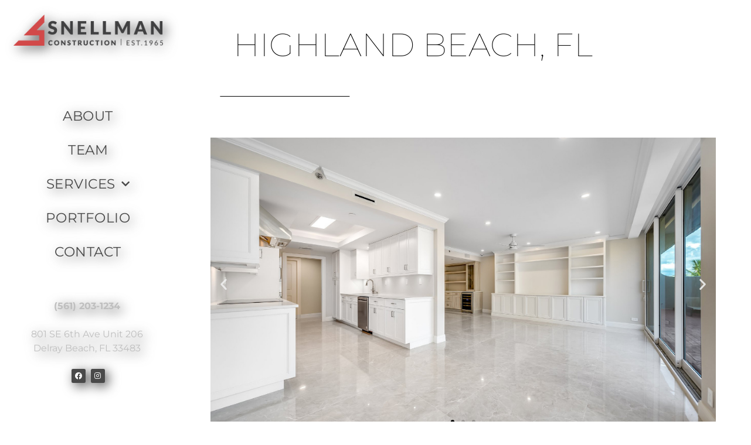

--- FILE ---
content_type: text/html; charset=UTF-8
request_url: https://snellmanconst.com/projects/condo-renovation/
body_size: 13882
content:
<!DOCTYPE html>
<html lang="en">
<head>
	<meta charset="UTF-8">
	<meta name="viewport" content="width=device-width, initial-scale=1.0, viewport-fit=cover" />		<meta name='robots' content='index, follow, max-image-preview:large, max-snippet:-1, max-video-preview:-1' />

	<!-- This site is optimized with the Yoast SEO plugin v26.8 - https://yoast.com/product/yoast-seo-wordpress/ -->
	<title>Highland Beach, FL - Snellman Construction</title>
	<link rel="canonical" href="https://snellmanconst.com/projects/condo-renovation/" />
	<meta property="og:locale" content="en_US" />
	<meta property="og:type" content="article" />
	<meta property="og:title" content="Highland Beach, FL - Snellman Construction" />
	<meta property="og:description" content="Previous slide Next slide WHAT WE BUILT We completely rebuilt the interior of this condo from start to finish This high rise condo in Highland Beach required a full renovation. Our team spent time with the owners to meticulously craft an exquisite living space, including full primary bedroom and bathroom, living room, kitchen, guest bathrooms, [&hellip;]" />
	<meta property="og:url" content="https://snellmanconst.com/projects/condo-renovation/" />
	<meta property="og:site_name" content="Snellman Construction" />
	<meta property="article:modified_time" content="2023-09-11T20:53:00+00:00" />
	<meta property="og:image" content="https://snellmanconst.com/wp-content/uploads/2023/08/interiorremodel12.jpg" />
	<meta property="og:image:width" content="1920" />
	<meta property="og:image:height" content="1280" />
	<meta property="og:image:type" content="image/jpeg" />
	<meta name="twitter:card" content="summary_large_image" />
	<meta name="twitter:label1" content="Est. reading time" />
	<meta name="twitter:data1" content="1 minute" />
	<script type="application/ld+json" class="yoast-schema-graph">{"@context":"https://schema.org","@graph":[{"@type":"WebPage","@id":"https://snellmanconst.com/projects/condo-renovation/","url":"https://snellmanconst.com/projects/condo-renovation/","name":"Highland Beach, FL - Snellman Construction","isPartOf":{"@id":"https://snellmanconst.com/#website"},"primaryImageOfPage":{"@id":"https://snellmanconst.com/projects/condo-renovation/#primaryimage"},"image":{"@id":"https://snellmanconst.com/projects/condo-renovation/#primaryimage"},"thumbnailUrl":"https://snellmanconst.com/wp-content/uploads/2023/08/interiorremodel12.jpg","datePublished":"2023-08-23T02:15:39+00:00","dateModified":"2023-09-11T20:53:00+00:00","breadcrumb":{"@id":"https://snellmanconst.com/projects/condo-renovation/#breadcrumb"},"inLanguage":"en","potentialAction":[{"@type":"ReadAction","target":["https://snellmanconst.com/projects/condo-renovation/"]}]},{"@type":"ImageObject","inLanguage":"en","@id":"https://snellmanconst.com/projects/condo-renovation/#primaryimage","url":"https://snellmanconst.com/wp-content/uploads/2023/08/interiorremodel12.jpg","contentUrl":"https://snellmanconst.com/wp-content/uploads/2023/08/interiorremodel12.jpg","width":1920,"height":1280,"caption":"condo renovation"},{"@type":"BreadcrumbList","@id":"https://snellmanconst.com/projects/condo-renovation/#breadcrumb","itemListElement":[{"@type":"ListItem","position":1,"name":"Home","item":"https://snellmanconst.com/"},{"@type":"ListItem","position":2,"name":"Projects","item":"https://snellmanconst.com/projects/"},{"@type":"ListItem","position":3,"name":"Highland Beach, FL"}]},{"@type":"WebSite","@id":"https://snellmanconst.com/#website","url":"https://snellmanconst.com/","name":"Snellman Construction","description":"Snellman Construction is a builder based in Palm Beach County, Florida.","publisher":{"@id":"https://snellmanconst.com/#organization"},"potentialAction":[{"@type":"SearchAction","target":{"@type":"EntryPoint","urlTemplate":"https://snellmanconst.com/?s={search_term_string}"},"query-input":{"@type":"PropertyValueSpecification","valueRequired":true,"valueName":"search_term_string"}}],"inLanguage":"en"},{"@type":"Organization","@id":"https://snellmanconst.com/#organization","name":"Snellman Construction","url":"https://snellmanconst.com/","logo":{"@type":"ImageObject","inLanguage":"en","@id":"https://snellmanconst.com/#/schema/logo/image/","url":"https://snellmanconst.com/wp-content/uploads/2023/08/cropped-Logo.png","contentUrl":"https://snellmanconst.com/wp-content/uploads/2023/08/cropped-Logo.png","width":300,"height":62,"caption":"Snellman Construction"},"image":{"@id":"https://snellmanconst.com/#/schema/logo/image/"}}]}</script>
	<!-- / Yoast SEO plugin. -->


<link rel="alternate" type="application/rss+xml" title="Snellman Construction &raquo; Feed" href="https://snellmanconst.com/feed/" />
<link rel="alternate" type="application/rss+xml" title="Snellman Construction &raquo; Comments Feed" href="https://snellmanconst.com/comments/feed/" />
<link rel="alternate" title="oEmbed (JSON)" type="application/json+oembed" href="https://snellmanconst.com/wp-json/oembed/1.0/embed?url=https%3A%2F%2Fsnellmanconst.com%2Fprojects%2Fcondo-renovation%2F" />
<link rel="alternate" title="oEmbed (XML)" type="text/xml+oembed" href="https://snellmanconst.com/wp-json/oembed/1.0/embed?url=https%3A%2F%2Fsnellmanconst.com%2Fprojects%2Fcondo-renovation%2F&#038;format=xml" />
<style id='wp-img-auto-sizes-contain-inline-css'>
img:is([sizes=auto i],[sizes^="auto," i]){contain-intrinsic-size:3000px 1500px}
/*# sourceURL=wp-img-auto-sizes-contain-inline-css */
</style>
<style id='wp-emoji-styles-inline-css'>

	img.wp-smiley, img.emoji {
		display: inline !important;
		border: none !important;
		box-shadow: none !important;
		height: 1em !important;
		width: 1em !important;
		margin: 0 0.07em !important;
		vertical-align: -0.1em !important;
		background: none !important;
		padding: 0 !important;
	}
/*# sourceURL=wp-emoji-styles-inline-css */
</style>
<style id='classic-theme-styles-inline-css'>
/*! This file is auto-generated */
.wp-block-button__link{color:#fff;background-color:#32373c;border-radius:9999px;box-shadow:none;text-decoration:none;padding:calc(.667em + 2px) calc(1.333em + 2px);font-size:1.125em}.wp-block-file__button{background:#32373c;color:#fff;text-decoration:none}
/*# sourceURL=/wp-includes/css/classic-themes.min.css */
</style>
<style id='global-styles-inline-css'>
:root{--wp--preset--aspect-ratio--square: 1;--wp--preset--aspect-ratio--4-3: 4/3;--wp--preset--aspect-ratio--3-4: 3/4;--wp--preset--aspect-ratio--3-2: 3/2;--wp--preset--aspect-ratio--2-3: 2/3;--wp--preset--aspect-ratio--16-9: 16/9;--wp--preset--aspect-ratio--9-16: 9/16;--wp--preset--color--black: #000000;--wp--preset--color--cyan-bluish-gray: #abb8c3;--wp--preset--color--white: #ffffff;--wp--preset--color--pale-pink: #f78da7;--wp--preset--color--vivid-red: #cf2e2e;--wp--preset--color--luminous-vivid-orange: #ff6900;--wp--preset--color--luminous-vivid-amber: #fcb900;--wp--preset--color--light-green-cyan: #7bdcb5;--wp--preset--color--vivid-green-cyan: #00d084;--wp--preset--color--pale-cyan-blue: #8ed1fc;--wp--preset--color--vivid-cyan-blue: #0693e3;--wp--preset--color--vivid-purple: #9b51e0;--wp--preset--gradient--vivid-cyan-blue-to-vivid-purple: linear-gradient(135deg,rgb(6,147,227) 0%,rgb(155,81,224) 100%);--wp--preset--gradient--light-green-cyan-to-vivid-green-cyan: linear-gradient(135deg,rgb(122,220,180) 0%,rgb(0,208,130) 100%);--wp--preset--gradient--luminous-vivid-amber-to-luminous-vivid-orange: linear-gradient(135deg,rgb(252,185,0) 0%,rgb(255,105,0) 100%);--wp--preset--gradient--luminous-vivid-orange-to-vivid-red: linear-gradient(135deg,rgb(255,105,0) 0%,rgb(207,46,46) 100%);--wp--preset--gradient--very-light-gray-to-cyan-bluish-gray: linear-gradient(135deg,rgb(238,238,238) 0%,rgb(169,184,195) 100%);--wp--preset--gradient--cool-to-warm-spectrum: linear-gradient(135deg,rgb(74,234,220) 0%,rgb(151,120,209) 20%,rgb(207,42,186) 40%,rgb(238,44,130) 60%,rgb(251,105,98) 80%,rgb(254,248,76) 100%);--wp--preset--gradient--blush-light-purple: linear-gradient(135deg,rgb(255,206,236) 0%,rgb(152,150,240) 100%);--wp--preset--gradient--blush-bordeaux: linear-gradient(135deg,rgb(254,205,165) 0%,rgb(254,45,45) 50%,rgb(107,0,62) 100%);--wp--preset--gradient--luminous-dusk: linear-gradient(135deg,rgb(255,203,112) 0%,rgb(199,81,192) 50%,rgb(65,88,208) 100%);--wp--preset--gradient--pale-ocean: linear-gradient(135deg,rgb(255,245,203) 0%,rgb(182,227,212) 50%,rgb(51,167,181) 100%);--wp--preset--gradient--electric-grass: linear-gradient(135deg,rgb(202,248,128) 0%,rgb(113,206,126) 100%);--wp--preset--gradient--midnight: linear-gradient(135deg,rgb(2,3,129) 0%,rgb(40,116,252) 100%);--wp--preset--font-size--small: 13px;--wp--preset--font-size--medium: 20px;--wp--preset--font-size--large: 36px;--wp--preset--font-size--x-large: 42px;--wp--preset--spacing--20: 0.44rem;--wp--preset--spacing--30: 0.67rem;--wp--preset--spacing--40: 1rem;--wp--preset--spacing--50: 1.5rem;--wp--preset--spacing--60: 2.25rem;--wp--preset--spacing--70: 3.38rem;--wp--preset--spacing--80: 5.06rem;--wp--preset--shadow--natural: 6px 6px 9px rgba(0, 0, 0, 0.2);--wp--preset--shadow--deep: 12px 12px 50px rgba(0, 0, 0, 0.4);--wp--preset--shadow--sharp: 6px 6px 0px rgba(0, 0, 0, 0.2);--wp--preset--shadow--outlined: 6px 6px 0px -3px rgb(255, 255, 255), 6px 6px rgb(0, 0, 0);--wp--preset--shadow--crisp: 6px 6px 0px rgb(0, 0, 0);}:where(.is-layout-flex){gap: 0.5em;}:where(.is-layout-grid){gap: 0.5em;}body .is-layout-flex{display: flex;}.is-layout-flex{flex-wrap: wrap;align-items: center;}.is-layout-flex > :is(*, div){margin: 0;}body .is-layout-grid{display: grid;}.is-layout-grid > :is(*, div){margin: 0;}:where(.wp-block-columns.is-layout-flex){gap: 2em;}:where(.wp-block-columns.is-layout-grid){gap: 2em;}:where(.wp-block-post-template.is-layout-flex){gap: 1.25em;}:where(.wp-block-post-template.is-layout-grid){gap: 1.25em;}.has-black-color{color: var(--wp--preset--color--black) !important;}.has-cyan-bluish-gray-color{color: var(--wp--preset--color--cyan-bluish-gray) !important;}.has-white-color{color: var(--wp--preset--color--white) !important;}.has-pale-pink-color{color: var(--wp--preset--color--pale-pink) !important;}.has-vivid-red-color{color: var(--wp--preset--color--vivid-red) !important;}.has-luminous-vivid-orange-color{color: var(--wp--preset--color--luminous-vivid-orange) !important;}.has-luminous-vivid-amber-color{color: var(--wp--preset--color--luminous-vivid-amber) !important;}.has-light-green-cyan-color{color: var(--wp--preset--color--light-green-cyan) !important;}.has-vivid-green-cyan-color{color: var(--wp--preset--color--vivid-green-cyan) !important;}.has-pale-cyan-blue-color{color: var(--wp--preset--color--pale-cyan-blue) !important;}.has-vivid-cyan-blue-color{color: var(--wp--preset--color--vivid-cyan-blue) !important;}.has-vivid-purple-color{color: var(--wp--preset--color--vivid-purple) !important;}.has-black-background-color{background-color: var(--wp--preset--color--black) !important;}.has-cyan-bluish-gray-background-color{background-color: var(--wp--preset--color--cyan-bluish-gray) !important;}.has-white-background-color{background-color: var(--wp--preset--color--white) !important;}.has-pale-pink-background-color{background-color: var(--wp--preset--color--pale-pink) !important;}.has-vivid-red-background-color{background-color: var(--wp--preset--color--vivid-red) !important;}.has-luminous-vivid-orange-background-color{background-color: var(--wp--preset--color--luminous-vivid-orange) !important;}.has-luminous-vivid-amber-background-color{background-color: var(--wp--preset--color--luminous-vivid-amber) !important;}.has-light-green-cyan-background-color{background-color: var(--wp--preset--color--light-green-cyan) !important;}.has-vivid-green-cyan-background-color{background-color: var(--wp--preset--color--vivid-green-cyan) !important;}.has-pale-cyan-blue-background-color{background-color: var(--wp--preset--color--pale-cyan-blue) !important;}.has-vivid-cyan-blue-background-color{background-color: var(--wp--preset--color--vivid-cyan-blue) !important;}.has-vivid-purple-background-color{background-color: var(--wp--preset--color--vivid-purple) !important;}.has-black-border-color{border-color: var(--wp--preset--color--black) !important;}.has-cyan-bluish-gray-border-color{border-color: var(--wp--preset--color--cyan-bluish-gray) !important;}.has-white-border-color{border-color: var(--wp--preset--color--white) !important;}.has-pale-pink-border-color{border-color: var(--wp--preset--color--pale-pink) !important;}.has-vivid-red-border-color{border-color: var(--wp--preset--color--vivid-red) !important;}.has-luminous-vivid-orange-border-color{border-color: var(--wp--preset--color--luminous-vivid-orange) !important;}.has-luminous-vivid-amber-border-color{border-color: var(--wp--preset--color--luminous-vivid-amber) !important;}.has-light-green-cyan-border-color{border-color: var(--wp--preset--color--light-green-cyan) !important;}.has-vivid-green-cyan-border-color{border-color: var(--wp--preset--color--vivid-green-cyan) !important;}.has-pale-cyan-blue-border-color{border-color: var(--wp--preset--color--pale-cyan-blue) !important;}.has-vivid-cyan-blue-border-color{border-color: var(--wp--preset--color--vivid-cyan-blue) !important;}.has-vivid-purple-border-color{border-color: var(--wp--preset--color--vivid-purple) !important;}.has-vivid-cyan-blue-to-vivid-purple-gradient-background{background: var(--wp--preset--gradient--vivid-cyan-blue-to-vivid-purple) !important;}.has-light-green-cyan-to-vivid-green-cyan-gradient-background{background: var(--wp--preset--gradient--light-green-cyan-to-vivid-green-cyan) !important;}.has-luminous-vivid-amber-to-luminous-vivid-orange-gradient-background{background: var(--wp--preset--gradient--luminous-vivid-amber-to-luminous-vivid-orange) !important;}.has-luminous-vivid-orange-to-vivid-red-gradient-background{background: var(--wp--preset--gradient--luminous-vivid-orange-to-vivid-red) !important;}.has-very-light-gray-to-cyan-bluish-gray-gradient-background{background: var(--wp--preset--gradient--very-light-gray-to-cyan-bluish-gray) !important;}.has-cool-to-warm-spectrum-gradient-background{background: var(--wp--preset--gradient--cool-to-warm-spectrum) !important;}.has-blush-light-purple-gradient-background{background: var(--wp--preset--gradient--blush-light-purple) !important;}.has-blush-bordeaux-gradient-background{background: var(--wp--preset--gradient--blush-bordeaux) !important;}.has-luminous-dusk-gradient-background{background: var(--wp--preset--gradient--luminous-dusk) !important;}.has-pale-ocean-gradient-background{background: var(--wp--preset--gradient--pale-ocean) !important;}.has-electric-grass-gradient-background{background: var(--wp--preset--gradient--electric-grass) !important;}.has-midnight-gradient-background{background: var(--wp--preset--gradient--midnight) !important;}.has-small-font-size{font-size: var(--wp--preset--font-size--small) !important;}.has-medium-font-size{font-size: var(--wp--preset--font-size--medium) !important;}.has-large-font-size{font-size: var(--wp--preset--font-size--large) !important;}.has-x-large-font-size{font-size: var(--wp--preset--font-size--x-large) !important;}
:where(.wp-block-post-template.is-layout-flex){gap: 1.25em;}:where(.wp-block-post-template.is-layout-grid){gap: 1.25em;}
:where(.wp-block-term-template.is-layout-flex){gap: 1.25em;}:where(.wp-block-term-template.is-layout-grid){gap: 1.25em;}
:where(.wp-block-columns.is-layout-flex){gap: 2em;}:where(.wp-block-columns.is-layout-grid){gap: 2em;}
:root :where(.wp-block-pullquote){font-size: 1.5em;line-height: 1.6;}
/*# sourceURL=global-styles-inline-css */
</style>
<link rel='stylesheet' id='snellman-construction-style-css' href='https://snellmanconst.com/wp-content/themes/snellman-construction/style.css?ver=1.0.0' media='all' />
<link rel='stylesheet' id='elementor-frontend-css' href='https://snellmanconst.com/wp-content/plugins/elementor/assets/css/frontend.min.css?ver=3.34.2' media='all' />
<link rel='stylesheet' id='widget-image-css' href='https://snellmanconst.com/wp-content/plugins/elementor/assets/css/widget-image.min.css?ver=3.34.2' media='all' />
<link rel='stylesheet' id='widget-nav-menu-css' href='https://snellmanconst.com/wp-content/plugins/elementor-pro/assets/css/widget-nav-menu.min.css?ver=3.30.0' media='all' />
<link rel='stylesheet' id='e-animation-float-css' href='https://snellmanconst.com/wp-content/plugins/elementor/assets/lib/animations/styles/e-animation-float.min.css?ver=3.34.2' media='all' />
<link rel='stylesheet' id='widget-social-icons-css' href='https://snellmanconst.com/wp-content/plugins/elementor/assets/css/widget-social-icons.min.css?ver=3.34.2' media='all' />
<link rel='stylesheet' id='e-apple-webkit-css' href='https://snellmanconst.com/wp-content/plugins/elementor/assets/css/conditionals/apple-webkit.min.css?ver=3.34.2' media='all' />
<link rel='stylesheet' id='e-sticky-css' href='https://snellmanconst.com/wp-content/plugins/elementor-pro/assets/css/modules/sticky.min.css?ver=3.30.0' media='all' />
<link rel='stylesheet' id='swiper-css' href='https://snellmanconst.com/wp-content/plugins/elementor/assets/lib/swiper/v8/css/swiper.min.css?ver=8.4.5' media='all' />
<link rel='stylesheet' id='e-swiper-css' href='https://snellmanconst.com/wp-content/plugins/elementor/assets/css/conditionals/e-swiper.min.css?ver=3.34.2' media='all' />
<link rel='stylesheet' id='widget-heading-css' href='https://snellmanconst.com/wp-content/plugins/elementor/assets/css/widget-heading.min.css?ver=3.34.2' media='all' />
<link rel='stylesheet' id='e-motion-fx-css' href='https://snellmanconst.com/wp-content/plugins/elementor-pro/assets/css/modules/motion-fx.min.css?ver=3.30.0' media='all' />
<link rel='stylesheet' id='widget-divider-css' href='https://snellmanconst.com/wp-content/plugins/elementor/assets/css/widget-divider.min.css?ver=3.34.2' media='all' />
<link rel='stylesheet' id='widget-posts-css' href='https://snellmanconst.com/wp-content/plugins/elementor-pro/assets/css/widget-posts.min.css?ver=3.30.0' media='all' />
<link rel='stylesheet' id='elementor-icons-css' href='https://snellmanconst.com/wp-content/plugins/elementor/assets/lib/eicons/css/elementor-icons.min.css?ver=5.46.0' media='all' />
<link rel='stylesheet' id='elementor-post-13-css' href='https://snellmanconst.com/wp-content/uploads/elementor/css/post-13.css?ver=1769016388' media='all' />
<link rel='stylesheet' id='e-animation-fadeInUp-css' href='https://snellmanconst.com/wp-content/plugins/elementor/assets/lib/animations/styles/fadeInUp.min.css?ver=3.34.2' media='all' />
<link rel='stylesheet' id='widget-slides-css' href='https://snellmanconst.com/wp-content/plugins/elementor-pro/assets/css/widget-slides.min.css?ver=3.30.0' media='all' />
<link rel='stylesheet' id='widget-gallery-css' href='https://snellmanconst.com/wp-content/plugins/elementor-pro/assets/css/widget-gallery.min.css?ver=3.30.0' media='all' />
<link rel='stylesheet' id='elementor-gallery-css' href='https://snellmanconst.com/wp-content/plugins/elementor/assets/lib/e-gallery/css/e-gallery.min.css?ver=1.2.0' media='all' />
<link rel='stylesheet' id='e-transitions-css' href='https://snellmanconst.com/wp-content/plugins/elementor-pro/assets/css/conditionals/transitions.min.css?ver=3.30.0' media='all' />
<link rel='stylesheet' id='elementor-post-482-css' href='https://snellmanconst.com/wp-content/uploads/elementor/css/post-482.css?ver=1769032538' media='all' />
<link rel='stylesheet' id='elementor-post-21-css' href='https://snellmanconst.com/wp-content/uploads/elementor/css/post-21.css?ver=1769016389' media='all' />
<link rel='stylesheet' id='elementor-post-317-css' href='https://snellmanconst.com/wp-content/uploads/elementor/css/post-317.css?ver=1769016389' media='all' />
<link rel='stylesheet' id='elementor-post-425-css' href='https://snellmanconst.com/wp-content/uploads/elementor/css/post-425.css?ver=1769032538' media='all' />
<link rel='stylesheet' id='eael-general-css' href='https://snellmanconst.com/wp-content/plugins/essential-addons-for-elementor-lite/assets/front-end/css/view/general.min.css?ver=6.5.8' media='all' />
<link rel='stylesheet' id='elementor-gf-local-montserrat-css' href='https://snellmanconst.com/wp-content/uploads/elementor/google-fonts/css/montserrat.css?ver=1742275996' media='all' />
<link rel='stylesheet' id='elementor-gf-local-roboto-css' href='https://snellmanconst.com/wp-content/uploads/elementor/google-fonts/css/roboto.css?ver=1742276005' media='all' />
<link rel='stylesheet' id='elementor-icons-shared-0-css' href='https://snellmanconst.com/wp-content/plugins/elementor/assets/lib/font-awesome/css/fontawesome.min.css?ver=5.15.3' media='all' />
<link rel='stylesheet' id='elementor-icons-fa-solid-css' href='https://snellmanconst.com/wp-content/plugins/elementor/assets/lib/font-awesome/css/solid.min.css?ver=5.15.3' media='all' />
<link rel='stylesheet' id='elementor-icons-fa-brands-css' href='https://snellmanconst.com/wp-content/plugins/elementor/assets/lib/font-awesome/css/brands.min.css?ver=5.15.3' media='all' />
<script src="https://snellmanconst.com/wp-includes/js/jquery/jquery.min.js?ver=3.7.1" id="jquery-core-js"></script>
<script src="https://snellmanconst.com/wp-includes/js/jquery/jquery-migrate.min.js?ver=3.4.1" id="jquery-migrate-js"></script>
<link rel="https://api.w.org/" href="https://snellmanconst.com/wp-json/" /><link rel="alternate" title="JSON" type="application/json" href="https://snellmanconst.com/wp-json/wp/v2/projects/482" /><link rel="EditURI" type="application/rsd+xml" title="RSD" href="https://snellmanconst.com/xmlrpc.php?rsd" />
<meta name="generator" content="WordPress 6.9" />
<link rel='shortlink' href='https://snellmanconst.com/?p=482' />
<meta name="generator" content="Elementor 3.34.2; features: additional_custom_breakpoints; settings: css_print_method-external, google_font-enabled, font_display-swap">
<!-- Google Tag Manager -->
<script>(function(w,d,s,l,i){w[l]=w[l]||[];w[l].push({'gtm.start':
new Date().getTime(),event:'gtm.js'});var f=d.getElementsByTagName(s)[0],
j=d.createElement(s),dl=l!='dataLayer'?'&l='+l:'';j.async=true;j.src=
'https://www.googletagmanager.com/gtm.js?id='+i+dl;f.parentNode.insertBefore(j,f);
})(window,document,'script','dataLayer','GTM-M4T9Q5FF');</script>
<!-- End Google Tag Manager -->
			<style>
				.e-con.e-parent:nth-of-type(n+4):not(.e-lazyloaded):not(.e-no-lazyload),
				.e-con.e-parent:nth-of-type(n+4):not(.e-lazyloaded):not(.e-no-lazyload) * {
					background-image: none !important;
				}
				@media screen and (max-height: 1024px) {
					.e-con.e-parent:nth-of-type(n+3):not(.e-lazyloaded):not(.e-no-lazyload),
					.e-con.e-parent:nth-of-type(n+3):not(.e-lazyloaded):not(.e-no-lazyload) * {
						background-image: none !important;
					}
				}
				@media screen and (max-height: 640px) {
					.e-con.e-parent:nth-of-type(n+2):not(.e-lazyloaded):not(.e-no-lazyload),
					.e-con.e-parent:nth-of-type(n+2):not(.e-lazyloaded):not(.e-no-lazyload) * {
						background-image: none !important;
					}
				}
			</style>
			<link rel="icon" href="https://snellmanconst.com/wp-content/uploads/2024/01/cropped-SNELLMAN-CONSTRUCTION-ICON_RED-32x32.png" sizes="32x32" />
<link rel="icon" href="https://snellmanconst.com/wp-content/uploads/2024/01/cropped-SNELLMAN-CONSTRUCTION-ICON_RED-192x192.png" sizes="192x192" />
<link rel="apple-touch-icon" href="https://snellmanconst.com/wp-content/uploads/2024/01/cropped-SNELLMAN-CONSTRUCTION-ICON_RED-180x180.png" />
<meta name="msapplication-TileImage" content="https://snellmanconst.com/wp-content/uploads/2024/01/cropped-SNELLMAN-CONSTRUCTION-ICON_RED-270x270.png" />
</head>
<body class="wp-singular projects-template-default single single-projects postid-482 wp-custom-logo wp-theme-snellman-construction no-sidebar elementor-default elementor-template-full-width elementor-kit-13 elementor-page elementor-page-482 elementor-page-425">
<!-- Google Tag Manager (noscript) -->
<noscript><iframe src="https://www.googletagmanager.com/ns.html?id=GTM-M4T9Q5FF"
height="0" width="0" style="display:none;visibility:hidden"></iframe></noscript>
<!-- End Google Tag Manager (noscript) -->
		<div data-elementor-type="header" data-elementor-id="21" class="elementor elementor-21 elementor-location-header" data-elementor-post-type="elementor_library">
					<section class="elementor-section elementor-top-section elementor-element elementor-element-ae5f59e elementor-section-full_width elementor-section-height-full elementor-section-items-stretch elementor-section-height-default" data-id="ae5f59e" data-element_type="section" data-settings="{&quot;background_background&quot;:&quot;slideshow&quot;,&quot;background_slideshow_gallery&quot;:[{&quot;id&quot;:65,&quot;url&quot;:&quot;https:\/\/snellmanconst.com\/wp-content\/uploads\/2023\/08\/headerbackground.png&quot;}],&quot;sticky&quot;:&quot;top&quot;,&quot;background_slideshow_slide_duration&quot;:5000,&quot;background_slideshow_slide_transition&quot;:&quot;fade&quot;,&quot;background_slideshow_transition_duration&quot;:500,&quot;sticky_on&quot;:[&quot;desktop&quot;,&quot;tablet&quot;,&quot;mobile&quot;],&quot;sticky_offset&quot;:0,&quot;sticky_effects_offset&quot;:0,&quot;sticky_anchor_link_offset&quot;:0}">
							<div class="elementor-background-overlay"></div>
							<div class="elementor-container elementor-column-gap-custom">
					<div class="elementor-column elementor-col-100 elementor-top-column elementor-element elementor-element-897db6c" data-id="897db6c" data-element_type="column">
			<div class="elementor-widget-wrap elementor-element-populated">
						<div class="elementor-element elementor-element-b97540d elementor-widget elementor-widget-theme-site-logo elementor-widget-image" data-id="b97540d" data-element_type="widget" data-widget_type="theme-site-logo.default">
				<div class="elementor-widget-container">
											<a href="https://snellmanconst.com">
			<img width="300" height="62" src="https://snellmanconst.com/wp-content/uploads/2023/08/cropped-Logo.png" class="attachment-medium size-medium wp-image-1606" alt="snellman construction logo" />				</a>
											</div>
				</div>
				<div class="elementor-element elementor-element-e5b825a elementor-nav-menu__align-center elementor-fixed elementor-nav-menu--dropdown-mobile elementor-nav-menu__text-align-center elementor-nav-menu--toggle elementor-nav-menu--burger elementor-widget elementor-widget-nav-menu" data-id="e5b825a" data-element_type="widget" data-settings="{&quot;layout&quot;:&quot;vertical&quot;,&quot;submenu_icon&quot;:{&quot;value&quot;:&quot;&lt;i class=\&quot;fas fa-chevron-down\&quot;&gt;&lt;\/i&gt;&quot;,&quot;library&quot;:&quot;fa-solid&quot;},&quot;_position&quot;:&quot;fixed&quot;,&quot;toggle&quot;:&quot;burger&quot;}" data-widget_type="nav-menu.default">
				<div class="elementor-widget-container">
								<nav aria-label="Menu" class="elementor-nav-menu--main elementor-nav-menu__container elementor-nav-menu--layout-vertical e--pointer-underline e--animation-fade">
				<ul id="menu-1-e5b825a" class="elementor-nav-menu sm-vertical"><li class="menu-item menu-item-type-post_type menu-item-object-page menu-item-43"><a href="https://snellmanconst.com/about/" class="elementor-item">About</a></li>
<li class="menu-item menu-item-type-post_type menu-item-object-page menu-item-47"><a href="https://snellmanconst.com/our-team/" class="elementor-item">Team</a></li>
<li class="menu-item menu-item-type-custom menu-item-object-custom menu-item-has-children menu-item-54"><a href="/services/" class="elementor-item">Services</a>
<ul class="sub-menu elementor-nav-menu--dropdown">
	<li class="menu-item menu-item-type-post_type menu-item-object-services menu-item-56"><a href="https://snellmanconst.com/services/custom-home-building/" class="elementor-sub-item">Custom Home Building</a></li>
	<li class="menu-item menu-item-type-post_type menu-item-object-services menu-item-55"><a href="https://snellmanconst.com/services/high-end-remodels/" class="elementor-sub-item">High End Remodels</a></li>
</ul>
</li>
<li class="menu-item menu-item-type-post_type_archive menu-item-object-projects menu-item-301"><a href="https://snellmanconst.com/projects/" class="elementor-item">PORTFOLIO</a></li>
<li class="menu-item menu-item-type-post_type menu-item-object-page menu-item-46"><a href="https://snellmanconst.com/contact/" class="elementor-item">Contact</a></li>
</ul>			</nav>
					<div class="elementor-menu-toggle" role="button" tabindex="0" aria-label="Menu Toggle" aria-expanded="false">
			<i aria-hidden="true" role="presentation" class="elementor-menu-toggle__icon--open eicon-menu-bar"></i><i aria-hidden="true" role="presentation" class="elementor-menu-toggle__icon--close eicon-close"></i>		</div>
					<nav class="elementor-nav-menu--dropdown elementor-nav-menu__container" aria-hidden="true">
				<ul id="menu-2-e5b825a" class="elementor-nav-menu sm-vertical"><li class="menu-item menu-item-type-post_type menu-item-object-page menu-item-43"><a href="https://snellmanconst.com/about/" class="elementor-item" tabindex="-1">About</a></li>
<li class="menu-item menu-item-type-post_type menu-item-object-page menu-item-47"><a href="https://snellmanconst.com/our-team/" class="elementor-item" tabindex="-1">Team</a></li>
<li class="menu-item menu-item-type-custom menu-item-object-custom menu-item-has-children menu-item-54"><a href="/services/" class="elementor-item" tabindex="-1">Services</a>
<ul class="sub-menu elementor-nav-menu--dropdown">
	<li class="menu-item menu-item-type-post_type menu-item-object-services menu-item-56"><a href="https://snellmanconst.com/services/custom-home-building/" class="elementor-sub-item" tabindex="-1">Custom Home Building</a></li>
	<li class="menu-item menu-item-type-post_type menu-item-object-services menu-item-55"><a href="https://snellmanconst.com/services/high-end-remodels/" class="elementor-sub-item" tabindex="-1">High End Remodels</a></li>
</ul>
</li>
<li class="menu-item menu-item-type-post_type_archive menu-item-object-projects menu-item-301"><a href="https://snellmanconst.com/projects/" class="elementor-item" tabindex="-1">PORTFOLIO</a></li>
<li class="menu-item menu-item-type-post_type menu-item-object-page menu-item-46"><a href="https://snellmanconst.com/contact/" class="elementor-item" tabindex="-1">Contact</a></li>
</ul>			</nav>
						</div>
				</div>
				<div class="elementor-element elementor-element-5abd79f elementor-absolute elementor-hidden-tablet elementor-hidden-mobile elementor-widget elementor-widget-text-editor" data-id="5abd79f" data-element_type="widget" data-settings="{&quot;_position&quot;:&quot;absolute&quot;}" data-widget_type="text-editor.default">
				<div class="elementor-widget-container">
									<p><strong>(561) 203-1234</strong></p><p>801 SE 6th Ave Unit 206<br />Delray Beach, FL 33483</p>								</div>
				</div>
				<div class="elementor-element elementor-element-0a21521 elementor-absolute elementor-shape-rounded elementor-grid-0 e-grid-align-center elementor-widget elementor-widget-social-icons" data-id="0a21521" data-element_type="widget" data-settings="{&quot;_position&quot;:&quot;absolute&quot;}" data-widget_type="social-icons.default">
				<div class="elementor-widget-container">
							<div class="elementor-social-icons-wrapper elementor-grid" role="list">
							<span class="elementor-grid-item" role="listitem">
					<a class="elementor-icon elementor-social-icon elementor-social-icon-facebook elementor-animation-float elementor-repeater-item-fbfca25" href="https://www.facebook.com/snellmanconstruction/" target="_blank">
						<span class="elementor-screen-only">Facebook</span>
						<i aria-hidden="true" class="fab fa-facebook"></i>					</a>
				</span>
							<span class="elementor-grid-item" role="listitem">
					<a class="elementor-icon elementor-social-icon elementor-social-icon-instagram elementor-animation-float elementor-repeater-item-2f8305b" href="https://www.instagram.com/snellman_construction/?hl=en" target="_blank">
						<span class="elementor-screen-only">Instagram</span>
						<i aria-hidden="true" class="fab fa-instagram"></i>					</a>
				</span>
					</div>
						</div>
				</div>
					</div>
		</div>
					</div>
		</section>
				</div>
				<div data-elementor-type="single-post" data-elementor-id="425" class="elementor elementor-425 elementor-location-single post-482 projects type-projects status-publish has-post-thumbnail hentry" data-elementor-post-type="elementor_library">
					<section class="elementor-section elementor-top-section elementor-element elementor-element-a5b9d27 elementor-section-full_width elementor-section-height-default elementor-section-height-default" data-id="a5b9d27" data-element_type="section">
						<div class="elementor-container elementor-column-gap-default">
					<div class="elementor-column elementor-col-100 elementor-top-column elementor-element elementor-element-16d841a0" data-id="16d841a0" data-element_type="column">
			<div class="elementor-widget-wrap elementor-element-populated">
						<div class="elementor-element elementor-element-4b8444b6 elementor-widget elementor-widget-text-editor" data-id="4b8444b6" data-element_type="widget" data-widget_type="text-editor.default">
				<div class="elementor-widget-container">
									Highland Beach, FL								</div>
				</div>
					</div>
		</div>
					</div>
		</section>
				<section class="elementor-section elementor-top-section elementor-element elementor-element-53e09d23 elementor-section-full_width elementor-section-height-default elementor-section-height-default" data-id="53e09d23" data-element_type="section">
						<div class="elementor-container elementor-column-gap-default">
					<div class="elementor-column elementor-col-50 elementor-top-column elementor-element elementor-element-60b9de35" data-id="60b9de35" data-element_type="column">
			<div class="elementor-widget-wrap elementor-element-populated">
						<div class="elementor-element elementor-element-102cf44 elementor-widget-divider--view-line elementor-widget elementor-widget-divider" data-id="102cf44" data-element_type="widget" data-settings="{&quot;motion_fx_motion_fx_scrolling&quot;:&quot;yes&quot;,&quot;motion_fx_translateX_effect&quot;:&quot;yes&quot;,&quot;motion_fx_translateX_direction&quot;:&quot;negative&quot;,&quot;motion_fx_translateX_speed&quot;:{&quot;unit&quot;:&quot;px&quot;,&quot;size&quot;:&quot;1&quot;,&quot;sizes&quot;:[]},&quot;motion_fx_devices&quot;:[&quot;desktop&quot;],&quot;motion_fx_translateX_affectedRange&quot;:{&quot;unit&quot;:&quot;%&quot;,&quot;size&quot;:&quot;&quot;,&quot;sizes&quot;:{&quot;start&quot;:0,&quot;end&quot;:100}}}" data-widget_type="divider.default">
				<div class="elementor-widget-container">
							<div class="elementor-divider">
			<span class="elementor-divider-separator">
						</span>
		</div>
						</div>
				</div>
					</div>
		</div>
				<div class="elementor-column elementor-col-50 elementor-top-column elementor-element elementor-element-59b1c18e" data-id="59b1c18e" data-element_type="column">
			<div class="elementor-widget-wrap elementor-element-populated">
							</div>
		</div>
					</div>
		</section>
				<section class="elementor-section elementor-top-section elementor-element elementor-element-3a26016a elementor-section-full_width elementor-section-height-default elementor-section-height-default" data-id="3a26016a" data-element_type="section">
						<div class="elementor-container elementor-column-gap-default">
					<div class="elementor-column elementor-col-100 elementor-top-column elementor-element elementor-element-5bfad6da" data-id="5bfad6da" data-element_type="column">
			<div class="elementor-widget-wrap elementor-element-populated">
						<div class="elementor-element elementor-element-678d35fd elementor-widget elementor-widget-theme-post-content" data-id="678d35fd" data-element_type="widget" data-widget_type="theme-post-content.default">
				<div class="elementor-widget-container">
							<div data-elementor-type="wp-post" data-elementor-id="482" class="elementor elementor-482" data-elementor-post-type="projects">
						<section class="elementor-section elementor-top-section elementor-element elementor-element-64aac29 elementor-section-full_width elementor-section-height-default elementor-section-height-default" data-id="64aac29" data-element_type="section">
						<div class="elementor-container elementor-column-gap-default">
					<div class="elementor-column elementor-col-100 elementor-top-column elementor-element elementor-element-d44c3c7" data-id="d44c3c7" data-element_type="column">
			<div class="elementor-widget-wrap elementor-element-populated">
						<div class="elementor-element elementor-element-caa8227 elementor--h-position-center elementor--v-position-middle elementor-arrows-position-inside elementor-pagination-position-inside elementor-widget elementor-widget-slides" data-id="caa8227" data-element_type="widget" data-settings="{&quot;navigation&quot;:&quot;both&quot;,&quot;autoplay&quot;:&quot;yes&quot;,&quot;pause_on_hover&quot;:&quot;yes&quot;,&quot;pause_on_interaction&quot;:&quot;yes&quot;,&quot;autoplay_speed&quot;:5000,&quot;infinite&quot;:&quot;yes&quot;,&quot;transition&quot;:&quot;slide&quot;,&quot;transition_speed&quot;:500}" data-widget_type="slides.default">
				<div class="elementor-widget-container">
									<div class="elementor-swiper">
					<div class="elementor-slides-wrapper elementor-main-swiper swiper" role="region" aria-roledescription="carousel" aria-label="Slides" dir="ltr" data-animation="fadeInUp">
				<div class="swiper-wrapper elementor-slides">
										<div class="elementor-repeater-item-a1df0f2 swiper-slide" role="group" aria-roledescription="slide"><div class="swiper-slide-bg elementor-ken-burns elementor-ken-burns--in" role="img"></div><div class="swiper-slide-inner" ><div class="swiper-slide-contents"></div></div></div><div class="elementor-repeater-item-b64b53b swiper-slide" role="group" aria-roledescription="slide"><div class="swiper-slide-bg" role="img"></div><div class="swiper-slide-inner" ><div class="swiper-slide-contents"></div></div></div><div class="elementor-repeater-item-c358b5a swiper-slide" role="group" aria-roledescription="slide"><div class="swiper-slide-bg" role="img"></div><div class="swiper-slide-inner" ><div class="swiper-slide-contents"></div></div></div>				</div>
															<div class="elementor-swiper-button elementor-swiper-button-prev" role="button" tabindex="0" aria-label="Previous slide">
							<i aria-hidden="true" class="eicon-chevron-left"></i>						</div>
						<div class="elementor-swiper-button elementor-swiper-button-next" role="button" tabindex="0" aria-label="Next slide">
							<i aria-hidden="true" class="eicon-chevron-right"></i>						</div>
																<div class="swiper-pagination"></div>
												</div>
				</div>
								</div>
				</div>
					</div>
		</div>
					</div>
		</section>
				<section class="elementor-section elementor-top-section elementor-element elementor-element-540a616 elementor-section-full_width elementor-section-height-default elementor-section-height-default" data-id="540a616" data-element_type="section">
						<div class="elementor-container elementor-column-gap-default">
					<div class="elementor-column elementor-col-100 elementor-top-column elementor-element elementor-element-6f13b6b" data-id="6f13b6b" data-element_type="column">
			<div class="elementor-widget-wrap elementor-element-populated">
						<div class="elementor-element elementor-element-4b9cb5f elementor-widget elementor-widget-gallery" data-id="4b9cb5f" data-element_type="widget" data-settings="{&quot;lazyload&quot;:&quot;yes&quot;,&quot;gallery_layout&quot;:&quot;grid&quot;,&quot;columns&quot;:4,&quot;columns_tablet&quot;:2,&quot;columns_mobile&quot;:1,&quot;gap&quot;:{&quot;unit&quot;:&quot;px&quot;,&quot;size&quot;:10,&quot;sizes&quot;:[]},&quot;gap_tablet&quot;:{&quot;unit&quot;:&quot;px&quot;,&quot;size&quot;:10,&quot;sizes&quot;:[]},&quot;gap_mobile&quot;:{&quot;unit&quot;:&quot;px&quot;,&quot;size&quot;:10,&quot;sizes&quot;:[]},&quot;link_to&quot;:&quot;file&quot;,&quot;aspect_ratio&quot;:&quot;3:2&quot;,&quot;overlay_background&quot;:&quot;yes&quot;,&quot;content_hover_animation&quot;:&quot;fade-in&quot;}" data-widget_type="gallery.default">
				<div class="elementor-widget-container">
							<div class="elementor-gallery__container">
							<a class="e-gallery-item elementor-gallery-item elementor-animated-content" href="https://snellmanconst.com/wp-content/uploads/2023/08/interiorremodel12.jpg" data-elementor-open-lightbox="yes" data-elementor-lightbox-slideshow="4b9cb5f" data-elementor-lightbox-title="interiorremodel12" data-e-action-hash="#elementor-action%3Aaction%3Dlightbox%26settings%3DeyJpZCI6NDg0LCJ1cmwiOiJodHRwczpcL1wvc25lbGxtYW5jb25zdC5jb21cL3dwLWNvbnRlbnRcL3VwbG9hZHNcLzIwMjNcLzA4XC9pbnRlcmlvcnJlbW9kZWwxMi5qcGciLCJzbGlkZXNob3ciOiI0YjljYjVmIn0%3D">
					<div class="e-gallery-image elementor-gallery-item__image" data-thumbnail="https://snellmanconst.com/wp-content/uploads/2023/08/interiorremodel12-768x512.jpg" data-width="640" data-height="427" aria-label="condo renovation" role="img" ></div>
											<div class="elementor-gallery-item__overlay"></div>
														</a>
							<a class="e-gallery-item elementor-gallery-item elementor-animated-content" href="https://snellmanconst.com/wp-content/uploads/2023/08/interiorremodel1.jpg" data-elementor-open-lightbox="yes" data-elementor-lightbox-slideshow="4b9cb5f" data-elementor-lightbox-title="interiorremodel1" data-e-action-hash="#elementor-action%3Aaction%3Dlightbox%26settings%3DeyJpZCI6NDgwLCJ1cmwiOiJodHRwczpcL1wvc25lbGxtYW5jb25zdC5jb21cL3dwLWNvbnRlbnRcL3VwbG9hZHNcLzIwMjNcLzA4XC9pbnRlcmlvcnJlbW9kZWwxLmpwZyIsInNsaWRlc2hvdyI6IjRiOWNiNWYifQ%3D%3D">
					<div class="e-gallery-image elementor-gallery-item__image" data-thumbnail="https://snellmanconst.com/wp-content/uploads/2023/08/interiorremodel1-768x512.jpg" data-width="640" data-height="427" aria-label="high end remodels" role="img" ></div>
											<div class="elementor-gallery-item__overlay"></div>
														</a>
							<a class="e-gallery-item elementor-gallery-item elementor-animated-content" href="https://snellmanconst.com/wp-content/uploads/2023/08/27-web-or-mls-JOY07835.jpg" data-elementor-open-lightbox="yes" data-elementor-lightbox-slideshow="4b9cb5f" data-elementor-lightbox-title="27-web-or-mls-JOY07835" data-e-action-hash="#elementor-action%3Aaction%3Dlightbox%26settings%3DeyJpZCI6NjE3LCJ1cmwiOiJodHRwczpcL1wvc25lbGxtYW5jb25zdC5jb21cL3dwLWNvbnRlbnRcL3VwbG9hZHNcLzIwMjNcLzA4XC8yNy13ZWItb3ItbWxzLUpPWTA3ODM1LmpwZyIsInNsaWRlc2hvdyI6IjRiOWNiNWYifQ%3D%3D">
					<div class="e-gallery-image elementor-gallery-item__image" data-thumbnail="https://snellmanconst.com/wp-content/uploads/2023/08/27-web-or-mls-JOY07835-768x512.jpg" data-width="640" data-height="427" aria-label="" role="img" ></div>
											<div class="elementor-gallery-item__overlay"></div>
														</a>
							<a class="e-gallery-item elementor-gallery-item elementor-animated-content" href="https://snellmanconst.com/wp-content/uploads/2023/08/28-web-or-mls-JOY07838.jpg" data-elementor-open-lightbox="yes" data-elementor-lightbox-slideshow="4b9cb5f" data-elementor-lightbox-title="28-web-or-mls-JOY07838" data-e-action-hash="#elementor-action%3Aaction%3Dlightbox%26settings%3DeyJpZCI6NjE4LCJ1cmwiOiJodHRwczpcL1wvc25lbGxtYW5jb25zdC5jb21cL3dwLWNvbnRlbnRcL3VwbG9hZHNcLzIwMjNcLzA4XC8yOC13ZWItb3ItbWxzLUpPWTA3ODM4LmpwZyIsInNsaWRlc2hvdyI6IjRiOWNiNWYifQ%3D%3D">
					<div class="e-gallery-image elementor-gallery-item__image" data-thumbnail="https://snellmanconst.com/wp-content/uploads/2023/08/28-web-or-mls-JOY07838-768x512.jpg" data-width="640" data-height="427" aria-label="" role="img" ></div>
											<div class="elementor-gallery-item__overlay"></div>
														</a>
					</div>
					</div>
				</div>
					</div>
		</div>
					</div>
		</section>
				<section class="elementor-section elementor-top-section elementor-element elementor-element-51b57548 elementor-section-full_width elementor-section-height-default elementor-section-height-default" data-id="51b57548" data-element_type="section">
						<div class="elementor-container elementor-column-gap-default">
					<div class="elementor-column elementor-col-100 elementor-top-column elementor-element elementor-element-75e9f3e0" data-id="75e9f3e0" data-element_type="column" data-settings="{&quot;motion_fx_motion_fx_scrolling&quot;:&quot;yes&quot;,&quot;motion_fx_translateX_effect&quot;:&quot;yes&quot;,&quot;motion_fx_translateX_speed&quot;:{&quot;unit&quot;:&quot;px&quot;,&quot;size&quot;:&quot;1&quot;,&quot;sizes&quot;:[]},&quot;motion_fx_translateX_affectedRange&quot;:{&quot;unit&quot;:&quot;%&quot;,&quot;size&quot;:&quot;&quot;,&quot;sizes&quot;:{&quot;start&quot;:&quot;0&quot;,&quot;end&quot;:&quot;50&quot;}},&quot;motion_fx_devices&quot;:[&quot;desktop&quot;]}">
			<div class="elementor-widget-wrap elementor-element-populated">
						<div class="elementor-element elementor-element-147bc8c6 elementor-widget-divider--view-line_text elementor-widget-divider--element-align-left elementor-widget elementor-widget-divider" data-id="147bc8c6" data-element_type="widget" data-widget_type="divider.default">
				<div class="elementor-widget-container">
							<div class="elementor-divider">
			<span class="elementor-divider-separator">
							<span class="elementor-divider__text elementor-divider__element">
				WHAT <b>WE BUILT</b>				</span>
						</span>
		</div>
						</div>
				</div>
					</div>
		</div>
					</div>
		</section>
				<section class="elementor-section elementor-top-section elementor-element elementor-element-5cadddef elementor-section-full_width elementor-section-height-default elementor-section-height-default" data-id="5cadddef" data-element_type="section">
						<div class="elementor-container elementor-column-gap-default">
					<div class="elementor-column elementor-col-50 elementor-top-column elementor-element elementor-element-5fa5b762" data-id="5fa5b762" data-element_type="column">
			<div class="elementor-widget-wrap elementor-element-populated">
						<div class="elementor-element elementor-element-5dfb30b elementor-widget elementor-widget-text-editor" data-id="5dfb30b" data-element_type="widget" data-widget_type="text-editor.default">
				<div class="elementor-widget-container">
									<p>We completely <strong>rebuilt</strong> the interior of this condo <strong>from start to finish</strong></p>								</div>
				</div>
					</div>
		</div>
				<div class="elementor-column elementor-col-50 elementor-top-column elementor-element elementor-element-3c03807f" data-id="3c03807f" data-element_type="column">
			<div class="elementor-widget-wrap elementor-element-populated">
						<div class="elementor-element elementor-element-16e3bbd1 elementor-widget elementor-widget-text-editor" data-id="16e3bbd1" data-element_type="widget" data-widget_type="text-editor.default">
				<div class="elementor-widget-container">
									<p>This high rise condo in Highland Beach required a full renovation. Our team spent time with the owners to meticulously craft an exquisite living space, including full primary bedroom and bathroom, living room, kitchen, guest bathrooms, bar and laundry room.</p>								</div>
				</div>
					</div>
		</div>
					</div>
		</section>
				<section class="elementor-section elementor-top-section elementor-element elementor-element-01b5b56 elementor-section-full_width elementor-section-height-default elementor-section-height-default" data-id="01b5b56" data-element_type="section">
						<div class="elementor-container elementor-column-gap-default">
					<div class="elementor-column elementor-col-100 elementor-top-column elementor-element elementor-element-3f1b950" data-id="3f1b950" data-element_type="column">
			<div class="elementor-widget-wrap elementor-element-populated">
						<div class="elementor-element elementor-element-997e0f4 elementor-widget elementor-widget-gallery" data-id="997e0f4" data-element_type="widget" data-settings="{&quot;gallery_layout&quot;:&quot;masonry&quot;,&quot;lazyload&quot;:&quot;yes&quot;,&quot;columns&quot;:4,&quot;columns_tablet&quot;:2,&quot;columns_mobile&quot;:1,&quot;gap&quot;:{&quot;unit&quot;:&quot;px&quot;,&quot;size&quot;:10,&quot;sizes&quot;:[]},&quot;gap_tablet&quot;:{&quot;unit&quot;:&quot;px&quot;,&quot;size&quot;:10,&quot;sizes&quot;:[]},&quot;gap_mobile&quot;:{&quot;unit&quot;:&quot;px&quot;,&quot;size&quot;:10,&quot;sizes&quot;:[]},&quot;link_to&quot;:&quot;file&quot;,&quot;overlay_background&quot;:&quot;yes&quot;,&quot;content_hover_animation&quot;:&quot;fade-in&quot;}" data-widget_type="gallery.default">
				<div class="elementor-widget-container">
							<div class="elementor-gallery__container">
							<a class="e-gallery-item elementor-gallery-item elementor-animated-content" href="https://snellmanconst.com/wp-content/uploads/2023/08/interiorremodel13.jpg" data-elementor-open-lightbox="yes" data-elementor-lightbox-slideshow="997e0f4" data-elementor-lightbox-title="interiorremodel13" data-e-action-hash="#elementor-action%3Aaction%3Dlightbox%26settings%3DeyJpZCI6NTM2LCJ1cmwiOiJodHRwczpcL1wvc25lbGxtYW5jb25zdC5jb21cL3dwLWNvbnRlbnRcL3VwbG9hZHNcLzIwMjNcLzA4XC9pbnRlcmlvcnJlbW9kZWwxMy5qcGciLCJzbGlkZXNob3ciOiI5OTdlMGY0In0%3D">
					<div class="e-gallery-image elementor-gallery-item__image" data-thumbnail="https://snellmanconst.com/wp-content/uploads/2023/08/interiorremodel13-768x512.jpg" data-width="640" data-height="427" aria-label="bathroom remodel" role="img" ></div>
											<div class="elementor-gallery-item__overlay"></div>
														</a>
							<a class="e-gallery-item elementor-gallery-item elementor-animated-content" href="https://snellmanconst.com/wp-content/uploads/2023/08/interiorremodel14.jpg" data-elementor-open-lightbox="yes" data-elementor-lightbox-slideshow="997e0f4" data-elementor-lightbox-title="interiorremodel14" data-e-action-hash="#elementor-action%3Aaction%3Dlightbox%26settings%3DeyJpZCI6NTM3LCJ1cmwiOiJodHRwczpcL1wvc25lbGxtYW5jb25zdC5jb21cL3dwLWNvbnRlbnRcL3VwbG9hZHNcLzIwMjNcLzA4XC9pbnRlcmlvcnJlbW9kZWwxNC5qcGciLCJzbGlkZXNob3ciOiI5OTdlMGY0In0%3D">
					<div class="e-gallery-image elementor-gallery-item__image" data-thumbnail="https://snellmanconst.com/wp-content/uploads/2023/08/interiorremodel14-768x512.jpg" data-width="640" data-height="427" aria-label="marble interior remodel" role="img" ></div>
											<div class="elementor-gallery-item__overlay"></div>
														</a>
							<a class="e-gallery-item elementor-gallery-item elementor-animated-content" href="https://snellmanconst.com/wp-content/uploads/2023/08/1-web-or-mls-JOY07754.jpg" data-elementor-open-lightbox="yes" data-elementor-lightbox-slideshow="997e0f4" data-elementor-lightbox-title="1-web-or-mls-JOY07754" data-e-action-hash="#elementor-action%3Aaction%3Dlightbox%26settings%3DeyJpZCI6NTkxLCJ1cmwiOiJodHRwczpcL1wvc25lbGxtYW5jb25zdC5jb21cL3dwLWNvbnRlbnRcL3VwbG9hZHNcLzIwMjNcLzA4XC8xLXdlYi1vci1tbHMtSk9ZMDc3NTQuanBnIiwic2xpZGVzaG93IjoiOTk3ZTBmNCJ9">
					<div class="e-gallery-image elementor-gallery-item__image" data-thumbnail="https://snellmanconst.com/wp-content/uploads/2023/08/1-web-or-mls-JOY07754-768x512.jpg" data-width="640" data-height="427" aria-label="" role="img" ></div>
											<div class="elementor-gallery-item__overlay"></div>
														</a>
							<a class="e-gallery-item elementor-gallery-item elementor-animated-content" href="https://snellmanconst.com/wp-content/uploads/2023/08/2-web-or-mls-JOY07748.jpg" data-elementor-open-lightbox="yes" data-elementor-lightbox-slideshow="997e0f4" data-elementor-lightbox-title="2-web-or-mls-JOY07748" data-e-action-hash="#elementor-action%3Aaction%3Dlightbox%26settings%3DeyJpZCI6NTkyLCJ1cmwiOiJodHRwczpcL1wvc25lbGxtYW5jb25zdC5jb21cL3dwLWNvbnRlbnRcL3VwbG9hZHNcLzIwMjNcLzA4XC8yLXdlYi1vci1tbHMtSk9ZMDc3NDguanBnIiwic2xpZGVzaG93IjoiOTk3ZTBmNCJ9">
					<div class="e-gallery-image elementor-gallery-item__image" data-thumbnail="https://snellmanconst.com/wp-content/uploads/2023/08/2-web-or-mls-JOY07748-768x512.jpg" data-width="640" data-height="427" aria-label="" role="img" ></div>
											<div class="elementor-gallery-item__overlay"></div>
														</a>
							<a class="e-gallery-item elementor-gallery-item elementor-animated-content" href="https://snellmanconst.com/wp-content/uploads/2023/08/3-web-or-mls-JOY07757.jpg" data-elementor-open-lightbox="yes" data-elementor-lightbox-slideshow="997e0f4" data-elementor-lightbox-title="3-web-or-mls-JOY07757" data-e-action-hash="#elementor-action%3Aaction%3Dlightbox%26settings%3DeyJpZCI6NTkzLCJ1cmwiOiJodHRwczpcL1wvc25lbGxtYW5jb25zdC5jb21cL3dwLWNvbnRlbnRcL3VwbG9hZHNcLzIwMjNcLzA4XC8zLXdlYi1vci1tbHMtSk9ZMDc3NTcuanBnIiwic2xpZGVzaG93IjoiOTk3ZTBmNCJ9">
					<div class="e-gallery-image elementor-gallery-item__image" data-thumbnail="https://snellmanconst.com/wp-content/uploads/2023/08/3-web-or-mls-JOY07757-768x512.jpg" data-width="640" data-height="427" aria-label="" role="img" ></div>
											<div class="elementor-gallery-item__overlay"></div>
														</a>
							<a class="e-gallery-item elementor-gallery-item elementor-animated-content" href="https://snellmanconst.com/wp-content/uploads/2023/08/4-web-or-mls-JOY07760.jpg" data-elementor-open-lightbox="yes" data-elementor-lightbox-slideshow="997e0f4" data-elementor-lightbox-title="4-web-or-mls-JOY07760" data-e-action-hash="#elementor-action%3Aaction%3Dlightbox%26settings%3DeyJpZCI6NTk0LCJ1cmwiOiJodHRwczpcL1wvc25lbGxtYW5jb25zdC5jb21cL3dwLWNvbnRlbnRcL3VwbG9hZHNcLzIwMjNcLzA4XC80LXdlYi1vci1tbHMtSk9ZMDc3NjAuanBnIiwic2xpZGVzaG93IjoiOTk3ZTBmNCJ9">
					<div class="e-gallery-image elementor-gallery-item__image" data-thumbnail="https://snellmanconst.com/wp-content/uploads/2023/08/4-web-or-mls-JOY07760-768x512.jpg" data-width="640" data-height="427" aria-label="" role="img" ></div>
											<div class="elementor-gallery-item__overlay"></div>
														</a>
							<a class="e-gallery-item elementor-gallery-item elementor-animated-content" href="https://snellmanconst.com/wp-content/uploads/2023/08/5-web-or-mls-JOY07763.jpg" data-elementor-open-lightbox="yes" data-elementor-lightbox-slideshow="997e0f4" data-elementor-lightbox-title="5-web-or-mls-JOY07763" data-e-action-hash="#elementor-action%3Aaction%3Dlightbox%26settings%3DeyJpZCI6NTk1LCJ1cmwiOiJodHRwczpcL1wvc25lbGxtYW5jb25zdC5jb21cL3dwLWNvbnRlbnRcL3VwbG9hZHNcLzIwMjNcLzA4XC81LXdlYi1vci1tbHMtSk9ZMDc3NjMuanBnIiwic2xpZGVzaG93IjoiOTk3ZTBmNCJ9">
					<div class="e-gallery-image elementor-gallery-item__image" data-thumbnail="https://snellmanconst.com/wp-content/uploads/2023/08/5-web-or-mls-JOY07763-768x512.jpg" data-width="640" data-height="427" aria-label="" role="img" ></div>
											<div class="elementor-gallery-item__overlay"></div>
														</a>
							<a class="e-gallery-item elementor-gallery-item elementor-animated-content" href="https://snellmanconst.com/wp-content/uploads/2023/08/6-web-or-mls-JOY07766.jpg" data-elementor-open-lightbox="yes" data-elementor-lightbox-slideshow="997e0f4" data-elementor-lightbox-title="6-web-or-mls-JOY07766" data-e-action-hash="#elementor-action%3Aaction%3Dlightbox%26settings%3DeyJpZCI6NTk2LCJ1cmwiOiJodHRwczpcL1wvc25lbGxtYW5jb25zdC5jb21cL3dwLWNvbnRlbnRcL3VwbG9hZHNcLzIwMjNcLzA4XC82LXdlYi1vci1tbHMtSk9ZMDc3NjYuanBnIiwic2xpZGVzaG93IjoiOTk3ZTBmNCJ9">
					<div class="e-gallery-image elementor-gallery-item__image" data-thumbnail="https://snellmanconst.com/wp-content/uploads/2023/08/6-web-or-mls-JOY07766-768x512.jpg" data-width="640" data-height="427" aria-label="" role="img" ></div>
											<div class="elementor-gallery-item__overlay"></div>
														</a>
							<a class="e-gallery-item elementor-gallery-item elementor-animated-content" href="https://snellmanconst.com/wp-content/uploads/2023/08/7-web-or-mls-JOY07769.jpg" data-elementor-open-lightbox="yes" data-elementor-lightbox-slideshow="997e0f4" data-elementor-lightbox-title="7-web-or-mls-JOY07769" data-e-action-hash="#elementor-action%3Aaction%3Dlightbox%26settings%3DeyJpZCI6NTk3LCJ1cmwiOiJodHRwczpcL1wvc25lbGxtYW5jb25zdC5jb21cL3dwLWNvbnRlbnRcL3VwbG9hZHNcLzIwMjNcLzA4XC83LXdlYi1vci1tbHMtSk9ZMDc3NjkuanBnIiwic2xpZGVzaG93IjoiOTk3ZTBmNCJ9">
					<div class="e-gallery-image elementor-gallery-item__image" data-thumbnail="https://snellmanconst.com/wp-content/uploads/2023/08/7-web-or-mls-JOY07769-768x512.jpg" data-width="640" data-height="427" aria-label="" role="img" ></div>
											<div class="elementor-gallery-item__overlay"></div>
														</a>
							<a class="e-gallery-item elementor-gallery-item elementor-animated-content" href="https://snellmanconst.com/wp-content/uploads/2023/08/8-web-or-mls-JOY07775.jpg" data-elementor-open-lightbox="yes" data-elementor-lightbox-slideshow="997e0f4" data-elementor-lightbox-title="8-web-or-mls-JOY07775" data-e-action-hash="#elementor-action%3Aaction%3Dlightbox%26settings%3DeyJpZCI6NTk4LCJ1cmwiOiJodHRwczpcL1wvc25lbGxtYW5jb25zdC5jb21cL3dwLWNvbnRlbnRcL3VwbG9hZHNcLzIwMjNcLzA4XC84LXdlYi1vci1tbHMtSk9ZMDc3NzUuanBnIiwic2xpZGVzaG93IjoiOTk3ZTBmNCJ9">
					<div class="e-gallery-image elementor-gallery-item__image" data-thumbnail="https://snellmanconst.com/wp-content/uploads/2023/08/8-web-or-mls-JOY07775-768x512.jpg" data-width="640" data-height="427" aria-label="" role="img" ></div>
											<div class="elementor-gallery-item__overlay"></div>
														</a>
							<a class="e-gallery-item elementor-gallery-item elementor-animated-content" href="https://snellmanconst.com/wp-content/uploads/2023/08/9-web-or-mls-JOY07778.jpg" data-elementor-open-lightbox="yes" data-elementor-lightbox-slideshow="997e0f4" data-elementor-lightbox-title="9-web-or-mls-JOY07778" data-e-action-hash="#elementor-action%3Aaction%3Dlightbox%26settings%3DeyJpZCI6NTk5LCJ1cmwiOiJodHRwczpcL1wvc25lbGxtYW5jb25zdC5jb21cL3dwLWNvbnRlbnRcL3VwbG9hZHNcLzIwMjNcLzA4XC85LXdlYi1vci1tbHMtSk9ZMDc3NzguanBnIiwic2xpZGVzaG93IjoiOTk3ZTBmNCJ9">
					<div class="e-gallery-image elementor-gallery-item__image" data-thumbnail="https://snellmanconst.com/wp-content/uploads/2023/08/9-web-or-mls-JOY07778-768x512.jpg" data-width="640" data-height="427" aria-label="" role="img" ></div>
											<div class="elementor-gallery-item__overlay"></div>
														</a>
							<a class="e-gallery-item elementor-gallery-item elementor-animated-content" href="https://snellmanconst.com/wp-content/uploads/2023/08/10-web-or-mls-JOY07781.jpg" data-elementor-open-lightbox="yes" data-elementor-lightbox-slideshow="997e0f4" data-elementor-lightbox-title="10-web-or-mls-JOY07781" data-e-action-hash="#elementor-action%3Aaction%3Dlightbox%26settings%3DeyJpZCI6NjAwLCJ1cmwiOiJodHRwczpcL1wvc25lbGxtYW5jb25zdC5jb21cL3dwLWNvbnRlbnRcL3VwbG9hZHNcLzIwMjNcLzA4XC8xMC13ZWItb3ItbWxzLUpPWTA3NzgxLmpwZyIsInNsaWRlc2hvdyI6Ijk5N2UwZjQifQ%3D%3D">
					<div class="e-gallery-image elementor-gallery-item__image" data-thumbnail="https://snellmanconst.com/wp-content/uploads/2023/08/10-web-or-mls-JOY07781-768x512.jpg" data-width="640" data-height="427" aria-label="" role="img" ></div>
											<div class="elementor-gallery-item__overlay"></div>
														</a>
							<a class="e-gallery-item elementor-gallery-item elementor-animated-content" href="https://snellmanconst.com/wp-content/uploads/2023/08/11-web-or-mls-JOY07784.jpg" data-elementor-open-lightbox="yes" data-elementor-lightbox-slideshow="997e0f4" data-elementor-lightbox-title="11-web-or-mls-JOY07784" data-e-action-hash="#elementor-action%3Aaction%3Dlightbox%26settings%3DeyJpZCI6NjAxLCJ1cmwiOiJodHRwczpcL1wvc25lbGxtYW5jb25zdC5jb21cL3dwLWNvbnRlbnRcL3VwbG9hZHNcLzIwMjNcLzA4XC8xMS13ZWItb3ItbWxzLUpPWTA3Nzg0LmpwZyIsInNsaWRlc2hvdyI6Ijk5N2UwZjQifQ%3D%3D">
					<div class="e-gallery-image elementor-gallery-item__image" data-thumbnail="https://snellmanconst.com/wp-content/uploads/2023/08/11-web-or-mls-JOY07784-768x512.jpg" data-width="640" data-height="427" aria-label="" role="img" ></div>
											<div class="elementor-gallery-item__overlay"></div>
														</a>
							<a class="e-gallery-item elementor-gallery-item elementor-animated-content" href="https://snellmanconst.com/wp-content/uploads/2023/08/12-web-or-mls-JOY07787.jpg" data-elementor-open-lightbox="yes" data-elementor-lightbox-slideshow="997e0f4" data-elementor-lightbox-title="12-web-or-mls-JOY07787" data-e-action-hash="#elementor-action%3Aaction%3Dlightbox%26settings%3DeyJpZCI6NjAyLCJ1cmwiOiJodHRwczpcL1wvc25lbGxtYW5jb25zdC5jb21cL3dwLWNvbnRlbnRcL3VwbG9hZHNcLzIwMjNcLzA4XC8xMi13ZWItb3ItbWxzLUpPWTA3Nzg3LmpwZyIsInNsaWRlc2hvdyI6Ijk5N2UwZjQifQ%3D%3D">
					<div class="e-gallery-image elementor-gallery-item__image" data-thumbnail="https://snellmanconst.com/wp-content/uploads/2023/08/12-web-or-mls-JOY07787-768x512.jpg" data-width="640" data-height="427" aria-label="" role="img" ></div>
											<div class="elementor-gallery-item__overlay"></div>
														</a>
							<a class="e-gallery-item elementor-gallery-item elementor-animated-content" href="https://snellmanconst.com/wp-content/uploads/2023/08/13-web-or-mls-JOY07790.jpg" data-elementor-open-lightbox="yes" data-elementor-lightbox-slideshow="997e0f4" data-elementor-lightbox-title="13-web-or-mls-JOY07790" data-e-action-hash="#elementor-action%3Aaction%3Dlightbox%26settings%3DeyJpZCI6NjAzLCJ1cmwiOiJodHRwczpcL1wvc25lbGxtYW5jb25zdC5jb21cL3dwLWNvbnRlbnRcL3VwbG9hZHNcLzIwMjNcLzA4XC8xMy13ZWItb3ItbWxzLUpPWTA3NzkwLmpwZyIsInNsaWRlc2hvdyI6Ijk5N2UwZjQifQ%3D%3D">
					<div class="e-gallery-image elementor-gallery-item__image" data-thumbnail="https://snellmanconst.com/wp-content/uploads/2023/08/13-web-or-mls-JOY07790-768x512.jpg" data-width="640" data-height="427" aria-label="" role="img" ></div>
											<div class="elementor-gallery-item__overlay"></div>
														</a>
							<a class="e-gallery-item elementor-gallery-item elementor-animated-content" href="https://snellmanconst.com/wp-content/uploads/2023/08/14-web-or-mls-JOY07793.jpg" data-elementor-open-lightbox="yes" data-elementor-lightbox-slideshow="997e0f4" data-elementor-lightbox-title="14-web-or-mls-JOY07793" data-e-action-hash="#elementor-action%3Aaction%3Dlightbox%26settings%3DeyJpZCI6NjA0LCJ1cmwiOiJodHRwczpcL1wvc25lbGxtYW5jb25zdC5jb21cL3dwLWNvbnRlbnRcL3VwbG9hZHNcLzIwMjNcLzA4XC8xNC13ZWItb3ItbWxzLUpPWTA3NzkzLmpwZyIsInNsaWRlc2hvdyI6Ijk5N2UwZjQifQ%3D%3D">
					<div class="e-gallery-image elementor-gallery-item__image" data-thumbnail="https://snellmanconst.com/wp-content/uploads/2023/08/14-web-or-mls-JOY07793-768x512.jpg" data-width="640" data-height="427" aria-label="" role="img" ></div>
											<div class="elementor-gallery-item__overlay"></div>
														</a>
							<a class="e-gallery-item elementor-gallery-item elementor-animated-content" href="https://snellmanconst.com/wp-content/uploads/2023/08/15-web-or-mls-JOY07796.jpg" data-elementor-open-lightbox="yes" data-elementor-lightbox-slideshow="997e0f4" data-elementor-lightbox-title="15-web-or-mls-JOY07796" data-e-action-hash="#elementor-action%3Aaction%3Dlightbox%26settings%3DeyJpZCI6NjA1LCJ1cmwiOiJodHRwczpcL1wvc25lbGxtYW5jb25zdC5jb21cL3dwLWNvbnRlbnRcL3VwbG9hZHNcLzIwMjNcLzA4XC8xNS13ZWItb3ItbWxzLUpPWTA3Nzk2LmpwZyIsInNsaWRlc2hvdyI6Ijk5N2UwZjQifQ%3D%3D">
					<div class="e-gallery-image elementor-gallery-item__image" data-thumbnail="https://snellmanconst.com/wp-content/uploads/2023/08/15-web-or-mls-JOY07796-768x512.jpg" data-width="640" data-height="427" aria-label="" role="img" ></div>
											<div class="elementor-gallery-item__overlay"></div>
														</a>
							<a class="e-gallery-item elementor-gallery-item elementor-animated-content" href="https://snellmanconst.com/wp-content/uploads/2023/08/16-web-or-mls-JOY07799.jpg" data-elementor-open-lightbox="yes" data-elementor-lightbox-slideshow="997e0f4" data-elementor-lightbox-title="16-web-or-mls-JOY07799" data-e-action-hash="#elementor-action%3Aaction%3Dlightbox%26settings%3DeyJpZCI6NjA2LCJ1cmwiOiJodHRwczpcL1wvc25lbGxtYW5jb25zdC5jb21cL3dwLWNvbnRlbnRcL3VwbG9hZHNcLzIwMjNcLzA4XC8xNi13ZWItb3ItbWxzLUpPWTA3Nzk5LmpwZyIsInNsaWRlc2hvdyI6Ijk5N2UwZjQifQ%3D%3D">
					<div class="e-gallery-image elementor-gallery-item__image" data-thumbnail="https://snellmanconst.com/wp-content/uploads/2023/08/16-web-or-mls-JOY07799-768x512.jpg" data-width="640" data-height="427" aria-label="" role="img" ></div>
											<div class="elementor-gallery-item__overlay"></div>
														</a>
							<a class="e-gallery-item elementor-gallery-item elementor-animated-content" href="https://snellmanconst.com/wp-content/uploads/2023/08/17-web-or-mls-JOY07802.jpg" data-elementor-open-lightbox="yes" data-elementor-lightbox-slideshow="997e0f4" data-elementor-lightbox-title="17-web-or-mls-JOY07802" data-e-action-hash="#elementor-action%3Aaction%3Dlightbox%26settings%3DeyJpZCI6NjA3LCJ1cmwiOiJodHRwczpcL1wvc25lbGxtYW5jb25zdC5jb21cL3dwLWNvbnRlbnRcL3VwbG9hZHNcLzIwMjNcLzA4XC8xNy13ZWItb3ItbWxzLUpPWTA3ODAyLmpwZyIsInNsaWRlc2hvdyI6Ijk5N2UwZjQifQ%3D%3D">
					<div class="e-gallery-image elementor-gallery-item__image" data-thumbnail="https://snellmanconst.com/wp-content/uploads/2023/08/17-web-or-mls-JOY07802-768x512.jpg" data-width="640" data-height="427" aria-label="" role="img" ></div>
											<div class="elementor-gallery-item__overlay"></div>
														</a>
							<a class="e-gallery-item elementor-gallery-item elementor-animated-content" href="https://snellmanconst.com/wp-content/uploads/2023/08/18-web-or-mls-JOY07805.jpg" data-elementor-open-lightbox="yes" data-elementor-lightbox-slideshow="997e0f4" data-elementor-lightbox-title="18-web-or-mls-JOY07805" data-e-action-hash="#elementor-action%3Aaction%3Dlightbox%26settings%3DeyJpZCI6NjA4LCJ1cmwiOiJodHRwczpcL1wvc25lbGxtYW5jb25zdC5jb21cL3dwLWNvbnRlbnRcL3VwbG9hZHNcLzIwMjNcLzA4XC8xOC13ZWItb3ItbWxzLUpPWTA3ODA1LmpwZyIsInNsaWRlc2hvdyI6Ijk5N2UwZjQifQ%3D%3D">
					<div class="e-gallery-image elementor-gallery-item__image" data-thumbnail="https://snellmanconst.com/wp-content/uploads/2023/08/18-web-or-mls-JOY07805-768x512.jpg" data-width="640" data-height="427" aria-label="" role="img" ></div>
											<div class="elementor-gallery-item__overlay"></div>
														</a>
							<a class="e-gallery-item elementor-gallery-item elementor-animated-content" href="https://snellmanconst.com/wp-content/uploads/2023/08/19-web-or-mls-JOY07808.jpg" data-elementor-open-lightbox="yes" data-elementor-lightbox-slideshow="997e0f4" data-elementor-lightbox-title="19-web-or-mls-JOY07808" data-e-action-hash="#elementor-action%3Aaction%3Dlightbox%26settings%3DeyJpZCI6NjA5LCJ1cmwiOiJodHRwczpcL1wvc25lbGxtYW5jb25zdC5jb21cL3dwLWNvbnRlbnRcL3VwbG9hZHNcLzIwMjNcLzA4XC8xOS13ZWItb3ItbWxzLUpPWTA3ODA4LmpwZyIsInNsaWRlc2hvdyI6Ijk5N2UwZjQifQ%3D%3D">
					<div class="e-gallery-image elementor-gallery-item__image" data-thumbnail="https://snellmanconst.com/wp-content/uploads/2023/08/19-web-or-mls-JOY07808-768x512.jpg" data-width="640" data-height="427" aria-label="" role="img" ></div>
											<div class="elementor-gallery-item__overlay"></div>
														</a>
							<a class="e-gallery-item elementor-gallery-item elementor-animated-content" href="https://snellmanconst.com/wp-content/uploads/2023/08/20-web-or-mls-JOY07811.jpg" data-elementor-open-lightbox="yes" data-elementor-lightbox-slideshow="997e0f4" data-elementor-lightbox-title="20-web-or-mls-JOY07811" data-e-action-hash="#elementor-action%3Aaction%3Dlightbox%26settings%3DeyJpZCI6NjEwLCJ1cmwiOiJodHRwczpcL1wvc25lbGxtYW5jb25zdC5jb21cL3dwLWNvbnRlbnRcL3VwbG9hZHNcLzIwMjNcLzA4XC8yMC13ZWItb3ItbWxzLUpPWTA3ODExLmpwZyIsInNsaWRlc2hvdyI6Ijk5N2UwZjQifQ%3D%3D">
					<div class="e-gallery-image elementor-gallery-item__image" data-thumbnail="https://snellmanconst.com/wp-content/uploads/2023/08/20-web-or-mls-JOY07811-768x512.jpg" data-width="640" data-height="427" aria-label="" role="img" ></div>
											<div class="elementor-gallery-item__overlay"></div>
														</a>
							<a class="e-gallery-item elementor-gallery-item elementor-animated-content" href="https://snellmanconst.com/wp-content/uploads/2023/08/21-web-or-mls-JOY07817.jpg" data-elementor-open-lightbox="yes" data-elementor-lightbox-slideshow="997e0f4" data-elementor-lightbox-title="21-web-or-mls-JOY07817" data-e-action-hash="#elementor-action%3Aaction%3Dlightbox%26settings%3DeyJpZCI6NjExLCJ1cmwiOiJodHRwczpcL1wvc25lbGxtYW5jb25zdC5jb21cL3dwLWNvbnRlbnRcL3VwbG9hZHNcLzIwMjNcLzA4XC8yMS13ZWItb3ItbWxzLUpPWTA3ODE3LmpwZyIsInNsaWRlc2hvdyI6Ijk5N2UwZjQifQ%3D%3D">
					<div class="e-gallery-image elementor-gallery-item__image" data-thumbnail="https://snellmanconst.com/wp-content/uploads/2023/08/21-web-or-mls-JOY07817-768x512.jpg" data-width="640" data-height="427" aria-label="" role="img" ></div>
											<div class="elementor-gallery-item__overlay"></div>
														</a>
							<a class="e-gallery-item elementor-gallery-item elementor-animated-content" href="https://snellmanconst.com/wp-content/uploads/2023/08/22-web-or-mls-JOY07820.jpg" data-elementor-open-lightbox="yes" data-elementor-lightbox-slideshow="997e0f4" data-elementor-lightbox-title="22-web-or-mls-JOY07820" data-e-action-hash="#elementor-action%3Aaction%3Dlightbox%26settings%3DeyJpZCI6NjEyLCJ1cmwiOiJodHRwczpcL1wvc25lbGxtYW5jb25zdC5jb21cL3dwLWNvbnRlbnRcL3VwbG9hZHNcLzIwMjNcLzA4XC8yMi13ZWItb3ItbWxzLUpPWTA3ODIwLmpwZyIsInNsaWRlc2hvdyI6Ijk5N2UwZjQifQ%3D%3D">
					<div class="e-gallery-image elementor-gallery-item__image" data-thumbnail="https://snellmanconst.com/wp-content/uploads/2023/08/22-web-or-mls-JOY07820-768x512.jpg" data-width="640" data-height="427" aria-label="" role="img" ></div>
											<div class="elementor-gallery-item__overlay"></div>
														</a>
							<a class="e-gallery-item elementor-gallery-item elementor-animated-content" href="https://snellmanconst.com/wp-content/uploads/2023/08/23-web-or-mls-JOY07823.jpg" data-elementor-open-lightbox="yes" data-elementor-lightbox-slideshow="997e0f4" data-elementor-lightbox-title="23-web-or-mls-JOY07823" data-e-action-hash="#elementor-action%3Aaction%3Dlightbox%26settings%3DeyJpZCI6NjEzLCJ1cmwiOiJodHRwczpcL1wvc25lbGxtYW5jb25zdC5jb21cL3dwLWNvbnRlbnRcL3VwbG9hZHNcLzIwMjNcLzA4XC8yMy13ZWItb3ItbWxzLUpPWTA3ODIzLmpwZyIsInNsaWRlc2hvdyI6Ijk5N2UwZjQifQ%3D%3D">
					<div class="e-gallery-image elementor-gallery-item__image" data-thumbnail="https://snellmanconst.com/wp-content/uploads/2023/08/23-web-or-mls-JOY07823-768x512.jpg" data-width="640" data-height="427" aria-label="" role="img" ></div>
											<div class="elementor-gallery-item__overlay"></div>
														</a>
							<a class="e-gallery-item elementor-gallery-item elementor-animated-content" href="https://snellmanconst.com/wp-content/uploads/2023/08/24-web-or-mls-JOY07826.jpg" data-elementor-open-lightbox="yes" data-elementor-lightbox-slideshow="997e0f4" data-elementor-lightbox-title="24-web-or-mls-JOY07826" data-e-action-hash="#elementor-action%3Aaction%3Dlightbox%26settings%3DeyJpZCI6NjE0LCJ1cmwiOiJodHRwczpcL1wvc25lbGxtYW5jb25zdC5jb21cL3dwLWNvbnRlbnRcL3VwbG9hZHNcLzIwMjNcLzA4XC8yNC13ZWItb3ItbWxzLUpPWTA3ODI2LmpwZyIsInNsaWRlc2hvdyI6Ijk5N2UwZjQifQ%3D%3D">
					<div class="e-gallery-image elementor-gallery-item__image" data-thumbnail="https://snellmanconst.com/wp-content/uploads/2023/08/24-web-or-mls-JOY07826-768x512.jpg" data-width="640" data-height="427" aria-label="" role="img" ></div>
											<div class="elementor-gallery-item__overlay"></div>
														</a>
							<a class="e-gallery-item elementor-gallery-item elementor-animated-content" href="https://snellmanconst.com/wp-content/uploads/2023/08/25-web-or-mls-JOY07829.jpg" data-elementor-open-lightbox="yes" data-elementor-lightbox-slideshow="997e0f4" data-elementor-lightbox-title="25-web-or-mls-JOY07829" data-e-action-hash="#elementor-action%3Aaction%3Dlightbox%26settings%3DeyJpZCI6NjE1LCJ1cmwiOiJodHRwczpcL1wvc25lbGxtYW5jb25zdC5jb21cL3dwLWNvbnRlbnRcL3VwbG9hZHNcLzIwMjNcLzA4XC8yNS13ZWItb3ItbWxzLUpPWTA3ODI5LmpwZyIsInNsaWRlc2hvdyI6Ijk5N2UwZjQifQ%3D%3D">
					<div class="e-gallery-image elementor-gallery-item__image" data-thumbnail="https://snellmanconst.com/wp-content/uploads/2023/08/25-web-or-mls-JOY07829-768x512.jpg" data-width="640" data-height="427" aria-label="" role="img" ></div>
											<div class="elementor-gallery-item__overlay"></div>
														</a>
							<a class="e-gallery-item elementor-gallery-item elementor-animated-content" href="https://snellmanconst.com/wp-content/uploads/2023/08/26-web-or-mls-JOY07832.jpg" data-elementor-open-lightbox="yes" data-elementor-lightbox-slideshow="997e0f4" data-elementor-lightbox-title="26-web-or-mls-JOY07832" data-e-action-hash="#elementor-action%3Aaction%3Dlightbox%26settings%3DeyJpZCI6NjE2LCJ1cmwiOiJodHRwczpcL1wvc25lbGxtYW5jb25zdC5jb21cL3dwLWNvbnRlbnRcL3VwbG9hZHNcLzIwMjNcLzA4XC8yNi13ZWItb3ItbWxzLUpPWTA3ODMyLmpwZyIsInNsaWRlc2hvdyI6Ijk5N2UwZjQifQ%3D%3D">
					<div class="e-gallery-image elementor-gallery-item__image" data-thumbnail="https://snellmanconst.com/wp-content/uploads/2023/08/26-web-or-mls-JOY07832-768x512.jpg" data-width="640" data-height="427" aria-label="closet" role="img" ></div>
											<div class="elementor-gallery-item__overlay"></div>
														</a>
							<a class="e-gallery-item elementor-gallery-item elementor-animated-content" href="https://snellmanconst.com/wp-content/uploads/2023/08/27-web-or-mls-JOY07835.jpg" data-elementor-open-lightbox="yes" data-elementor-lightbox-slideshow="997e0f4" data-elementor-lightbox-title="27-web-or-mls-JOY07835" data-e-action-hash="#elementor-action%3Aaction%3Dlightbox%26settings%3DeyJpZCI6NjE3LCJ1cmwiOiJodHRwczpcL1wvc25lbGxtYW5jb25zdC5jb21cL3dwLWNvbnRlbnRcL3VwbG9hZHNcLzIwMjNcLzA4XC8yNy13ZWItb3ItbWxzLUpPWTA3ODM1LmpwZyIsInNsaWRlc2hvdyI6Ijk5N2UwZjQifQ%3D%3D">
					<div class="e-gallery-image elementor-gallery-item__image" data-thumbnail="https://snellmanconst.com/wp-content/uploads/2023/08/27-web-or-mls-JOY07835-768x512.jpg" data-width="640" data-height="427" aria-label="" role="img" ></div>
											<div class="elementor-gallery-item__overlay"></div>
														</a>
							<a class="e-gallery-item elementor-gallery-item elementor-animated-content" href="https://snellmanconst.com/wp-content/uploads/2023/08/28-web-or-mls-JOY07838.jpg" data-elementor-open-lightbox="yes" data-elementor-lightbox-slideshow="997e0f4" data-elementor-lightbox-title="28-web-or-mls-JOY07838" data-e-action-hash="#elementor-action%3Aaction%3Dlightbox%26settings%3DeyJpZCI6NjE4LCJ1cmwiOiJodHRwczpcL1wvc25lbGxtYW5jb25zdC5jb21cL3dwLWNvbnRlbnRcL3VwbG9hZHNcLzIwMjNcLzA4XC8yOC13ZWItb3ItbWxzLUpPWTA3ODM4LmpwZyIsInNsaWRlc2hvdyI6Ijk5N2UwZjQifQ%3D%3D">
					<div class="e-gallery-image elementor-gallery-item__image" data-thumbnail="https://snellmanconst.com/wp-content/uploads/2023/08/28-web-or-mls-JOY07838-768x512.jpg" data-width="640" data-height="427" aria-label="" role="img" ></div>
											<div class="elementor-gallery-item__overlay"></div>
														</a>
							<a class="e-gallery-item elementor-gallery-item elementor-animated-content" href="https://snellmanconst.com/wp-content/uploads/2023/08/29-web-or-mls-JOY07841.jpg" data-elementor-open-lightbox="yes" data-elementor-lightbox-slideshow="997e0f4" data-elementor-lightbox-title="29-web-or-mls-JOY07841" data-e-action-hash="#elementor-action%3Aaction%3Dlightbox%26settings%3DeyJpZCI6NjE5LCJ1cmwiOiJodHRwczpcL1wvc25lbGxtYW5jb25zdC5jb21cL3dwLWNvbnRlbnRcL3VwbG9hZHNcLzIwMjNcLzA4XC8yOS13ZWItb3ItbWxzLUpPWTA3ODQxLmpwZyIsInNsaWRlc2hvdyI6Ijk5N2UwZjQifQ%3D%3D">
					<div class="e-gallery-image elementor-gallery-item__image" data-thumbnail="https://snellmanconst.com/wp-content/uploads/2023/08/29-web-or-mls-JOY07841-768x512.jpg" data-width="640" data-height="427" aria-label="" role="img" ></div>
											<div class="elementor-gallery-item__overlay"></div>
														</a>
							<a class="e-gallery-item elementor-gallery-item elementor-animated-content" href="https://snellmanconst.com/wp-content/uploads/2023/08/30-web-or-mls-JOY07844.jpg" data-elementor-open-lightbox="yes" data-elementor-lightbox-slideshow="997e0f4" data-elementor-lightbox-title="30-web-or-mls-JOY07844" data-e-action-hash="#elementor-action%3Aaction%3Dlightbox%26settings%3DeyJpZCI6NjIwLCJ1cmwiOiJodHRwczpcL1wvc25lbGxtYW5jb25zdC5jb21cL3dwLWNvbnRlbnRcL3VwbG9hZHNcLzIwMjNcLzA4XC8zMC13ZWItb3ItbWxzLUpPWTA3ODQ0LmpwZyIsInNsaWRlc2hvdyI6Ijk5N2UwZjQifQ%3D%3D">
					<div class="e-gallery-image elementor-gallery-item__image" data-thumbnail="https://snellmanconst.com/wp-content/uploads/2023/08/30-web-or-mls-JOY07844-768x512.jpg" data-width="640" data-height="427" aria-label="" role="img" ></div>
											<div class="elementor-gallery-item__overlay"></div>
														</a>
							<a class="e-gallery-item elementor-gallery-item elementor-animated-content" href="https://snellmanconst.com/wp-content/uploads/2023/08/31-web-or-mls-JOY07847.jpg" data-elementor-open-lightbox="yes" data-elementor-lightbox-slideshow="997e0f4" data-elementor-lightbox-title="31-web-or-mls-JOY07847" data-e-action-hash="#elementor-action%3Aaction%3Dlightbox%26settings%3DeyJpZCI6NjIxLCJ1cmwiOiJodHRwczpcL1wvc25lbGxtYW5jb25zdC5jb21cL3dwLWNvbnRlbnRcL3VwbG9hZHNcLzIwMjNcLzA4XC8zMS13ZWItb3ItbWxzLUpPWTA3ODQ3LmpwZyIsInNsaWRlc2hvdyI6Ijk5N2UwZjQifQ%3D%3D">
					<div class="e-gallery-image elementor-gallery-item__image" data-thumbnail="https://snellmanconst.com/wp-content/uploads/2023/08/31-web-or-mls-JOY07847-768x512.jpg" data-width="640" data-height="427" aria-label="" role="img" ></div>
											<div class="elementor-gallery-item__overlay"></div>
														</a>
							<a class="e-gallery-item elementor-gallery-item elementor-animated-content" href="https://snellmanconst.com/wp-content/uploads/2023/08/32-web-or-mls-JOY07850.jpg" data-elementor-open-lightbox="yes" data-elementor-lightbox-slideshow="997e0f4" data-elementor-lightbox-title="32-web-or-mls-JOY07850" data-e-action-hash="#elementor-action%3Aaction%3Dlightbox%26settings%3DeyJpZCI6NjIyLCJ1cmwiOiJodHRwczpcL1wvc25lbGxtYW5jb25zdC5jb21cL3dwLWNvbnRlbnRcL3VwbG9hZHNcLzIwMjNcLzA4XC8zMi13ZWItb3ItbWxzLUpPWTA3ODUwLmpwZyIsInNsaWRlc2hvdyI6Ijk5N2UwZjQifQ%3D%3D">
					<div class="e-gallery-image elementor-gallery-item__image" data-thumbnail="https://snellmanconst.com/wp-content/uploads/2023/08/32-web-or-mls-JOY07850-768x512.jpg" data-width="640" data-height="427" aria-label="" role="img" ></div>
											<div class="elementor-gallery-item__overlay"></div>
														</a>
							<a class="e-gallery-item elementor-gallery-item elementor-animated-content" href="https://snellmanconst.com/wp-content/uploads/2023/08/33-web-or-mls-JOY07853.jpg" data-elementor-open-lightbox="yes" data-elementor-lightbox-slideshow="997e0f4" data-elementor-lightbox-title="33-web-or-mls-JOY07853" data-e-action-hash="#elementor-action%3Aaction%3Dlightbox%26settings%3DeyJpZCI6NjIzLCJ1cmwiOiJodHRwczpcL1wvc25lbGxtYW5jb25zdC5jb21cL3dwLWNvbnRlbnRcL3VwbG9hZHNcLzIwMjNcLzA4XC8zMy13ZWItb3ItbWxzLUpPWTA3ODUzLmpwZyIsInNsaWRlc2hvdyI6Ijk5N2UwZjQifQ%3D%3D">
					<div class="e-gallery-image elementor-gallery-item__image" data-thumbnail="https://snellmanconst.com/wp-content/uploads/2023/08/33-web-or-mls-JOY07853-768x512.jpg" data-width="640" data-height="427" aria-label="" role="img" ></div>
											<div class="elementor-gallery-item__overlay"></div>
														</a>
							<a class="e-gallery-item elementor-gallery-item elementor-animated-content" href="https://snellmanconst.com/wp-content/uploads/2023/08/34-web-or-mls-JOY07856.jpg" data-elementor-open-lightbox="yes" data-elementor-lightbox-slideshow="997e0f4" data-elementor-lightbox-title="34-web-or-mls-JOY07856" data-e-action-hash="#elementor-action%3Aaction%3Dlightbox%26settings%3DeyJpZCI6NjI0LCJ1cmwiOiJodHRwczpcL1wvc25lbGxtYW5jb25zdC5jb21cL3dwLWNvbnRlbnRcL3VwbG9hZHNcLzIwMjNcLzA4XC8zNC13ZWItb3ItbWxzLUpPWTA3ODU2LmpwZyIsInNsaWRlc2hvdyI6Ijk5N2UwZjQifQ%3D%3D">
					<div class="e-gallery-image elementor-gallery-item__image" data-thumbnail="https://snellmanconst.com/wp-content/uploads/2023/08/34-web-or-mls-JOY07856-768x512.jpg" data-width="640" data-height="427" aria-label="" role="img" ></div>
											<div class="elementor-gallery-item__overlay"></div>
														</a>
							<a class="e-gallery-item elementor-gallery-item elementor-animated-content" href="https://snellmanconst.com/wp-content/uploads/2023/08/35-web-or-mls-JOY07859.jpg" data-elementor-open-lightbox="yes" data-elementor-lightbox-slideshow="997e0f4" data-elementor-lightbox-title="35-web-or-mls-JOY07859" data-e-action-hash="#elementor-action%3Aaction%3Dlightbox%26settings%3DeyJpZCI6NjI1LCJ1cmwiOiJodHRwczpcL1wvc25lbGxtYW5jb25zdC5jb21cL3dwLWNvbnRlbnRcL3VwbG9hZHNcLzIwMjNcLzA4XC8zNS13ZWItb3ItbWxzLUpPWTA3ODU5LmpwZyIsInNsaWRlc2hvdyI6Ijk5N2UwZjQifQ%3D%3D">
					<div class="e-gallery-image elementor-gallery-item__image" data-thumbnail="https://snellmanconst.com/wp-content/uploads/2023/08/35-web-or-mls-JOY07859-768x512.jpg" data-width="640" data-height="427" aria-label="" role="img" ></div>
											<div class="elementor-gallery-item__overlay"></div>
														</a>
							<a class="e-gallery-item elementor-gallery-item elementor-animated-content" href="https://snellmanconst.com/wp-content/uploads/2023/08/36-web-or-mls-JOY07862.jpg" data-elementor-open-lightbox="yes" data-elementor-lightbox-slideshow="997e0f4" data-elementor-lightbox-title="36-web-or-mls-JOY07862" data-e-action-hash="#elementor-action%3Aaction%3Dlightbox%26settings%3DeyJpZCI6NjI2LCJ1cmwiOiJodHRwczpcL1wvc25lbGxtYW5jb25zdC5jb21cL3dwLWNvbnRlbnRcL3VwbG9hZHNcLzIwMjNcLzA4XC8zNi13ZWItb3ItbWxzLUpPWTA3ODYyLmpwZyIsInNsaWRlc2hvdyI6Ijk5N2UwZjQifQ%3D%3D">
					<div class="e-gallery-image elementor-gallery-item__image" data-thumbnail="https://snellmanconst.com/wp-content/uploads/2023/08/36-web-or-mls-JOY07862-768x512.jpg" data-width="640" data-height="427" aria-label="" role="img" ></div>
											<div class="elementor-gallery-item__overlay"></div>
														</a>
							<a class="e-gallery-item elementor-gallery-item elementor-animated-content" href="https://snellmanconst.com/wp-content/uploads/2023/08/37-web-or-mls-JOY07865.jpg" data-elementor-open-lightbox="yes" data-elementor-lightbox-slideshow="997e0f4" data-elementor-lightbox-title="37-web-or-mls-JOY07865" data-e-action-hash="#elementor-action%3Aaction%3Dlightbox%26settings%3DeyJpZCI6NjI3LCJ1cmwiOiJodHRwczpcL1wvc25lbGxtYW5jb25zdC5jb21cL3dwLWNvbnRlbnRcL3VwbG9hZHNcLzIwMjNcLzA4XC8zNy13ZWItb3ItbWxzLUpPWTA3ODY1LmpwZyIsInNsaWRlc2hvdyI6Ijk5N2UwZjQifQ%3D%3D">
					<div class="e-gallery-image elementor-gallery-item__image" data-thumbnail="https://snellmanconst.com/wp-content/uploads/2023/08/37-web-or-mls-JOY07865-768x512.jpg" data-width="640" data-height="427" aria-label="" role="img" ></div>
											<div class="elementor-gallery-item__overlay"></div>
														</a>
							<a class="e-gallery-item elementor-gallery-item elementor-animated-content" href="https://snellmanconst.com/wp-content/uploads/2023/08/38-web-or-mls-JOY07868.jpg" data-elementor-open-lightbox="yes" data-elementor-lightbox-slideshow="997e0f4" data-elementor-lightbox-title="38-web-or-mls-JOY07868" data-e-action-hash="#elementor-action%3Aaction%3Dlightbox%26settings%3DeyJpZCI6NjI4LCJ1cmwiOiJodHRwczpcL1wvc25lbGxtYW5jb25zdC5jb21cL3dwLWNvbnRlbnRcL3VwbG9hZHNcLzIwMjNcLzA4XC8zOC13ZWItb3ItbWxzLUpPWTA3ODY4LmpwZyIsInNsaWRlc2hvdyI6Ijk5N2UwZjQifQ%3D%3D">
					<div class="e-gallery-image elementor-gallery-item__image" data-thumbnail="https://snellmanconst.com/wp-content/uploads/2023/08/38-web-or-mls-JOY07868-768x512.jpg" data-width="640" data-height="427" aria-label="" role="img" ></div>
											<div class="elementor-gallery-item__overlay"></div>
														</a>
					</div>
					</div>
				</div>
					</div>
		</div>
					</div>
		</section>
				</div>
						</div>
				</div>
					</div>
		</div>
					</div>
		</section>
				<section class="elementor-section elementor-top-section elementor-element elementor-element-7cf86f7d elementor-section-full_width elementor-section-height-default elementor-section-height-default" data-id="7cf86f7d" data-element_type="section">
						<div class="elementor-container elementor-column-gap-default">
					<div class="elementor-column elementor-col-100 elementor-top-column elementor-element elementor-element-48544231" data-id="48544231" data-element_type="column">
			<div class="elementor-widget-wrap elementor-element-populated">
						<div class="elementor-element elementor-element-771cc2bb elementor-widget-divider--view-line_text elementor-widget-divider--element-align-left elementor-widget elementor-widget-divider" data-id="771cc2bb" data-element_type="widget" data-settings="{&quot;motion_fx_motion_fx_scrolling&quot;:&quot;yes&quot;,&quot;motion_fx_translateX_effect&quot;:&quot;yes&quot;,&quot;motion_fx_translateX_speed&quot;:{&quot;unit&quot;:&quot;px&quot;,&quot;size&quot;:&quot;1&quot;,&quot;sizes&quot;:[]},&quot;motion_fx_translateX_affectedRange&quot;:{&quot;unit&quot;:&quot;%&quot;,&quot;size&quot;:&quot;&quot;,&quot;sizes&quot;:{&quot;start&quot;:&quot;0&quot;,&quot;end&quot;:&quot;50&quot;}},&quot;motion_fx_devices&quot;:[&quot;desktop&quot;,&quot;tablet&quot;]}" data-widget_type="divider.default">
				<div class="elementor-widget-container">
							<div class="elementor-divider">
			<span class="elementor-divider-separator">
							<span class="elementor-divider__text elementor-divider__element">
				More <b> Projects</b>				</span>
						</span>
		</div>
						</div>
				</div>
					</div>
		</div>
					</div>
		</section>
				<section class="elementor-section elementor-top-section elementor-element elementor-element-26a82299 elementor-section-full_width elementor-section-height-default elementor-section-height-default" data-id="26a82299" data-element_type="section">
						<div class="elementor-container elementor-column-gap-default">
					<div class="elementor-column elementor-col-100 elementor-top-column elementor-element elementor-element-60f8088b" data-id="60f8088b" data-element_type="column">
			<div class="elementor-widget-wrap elementor-element-populated">
						<div class="elementor-element elementor-element-5f348771 elementor-grid-2 elementor-grid-tablet-2 elementor-grid-mobile-1 elementor-posts--thumbnail-top elementor-widget elementor-widget-posts" data-id="5f348771" data-element_type="widget" data-settings="{&quot;classic_columns&quot;:&quot;2&quot;,&quot;classic_row_gap&quot;:{&quot;unit&quot;:&quot;px&quot;,&quot;size&quot;:&quot;50&quot;,&quot;sizes&quot;:[]},&quot;classic_columns_tablet&quot;:&quot;2&quot;,&quot;classic_columns_mobile&quot;:&quot;1&quot;,&quot;classic_row_gap_tablet&quot;:{&quot;unit&quot;:&quot;px&quot;,&quot;size&quot;:&quot;&quot;,&quot;sizes&quot;:[]},&quot;classic_row_gap_mobile&quot;:{&quot;unit&quot;:&quot;px&quot;,&quot;size&quot;:&quot;&quot;,&quot;sizes&quot;:[]}}" data-widget_type="posts.classic">
				<div class="elementor-widget-container">
							<div class="elementor-posts-container elementor-posts elementor-posts--skin-classic elementor-grid" role="list">
				<article class="elementor-post elementor-grid-item post-1448 projects type-projects status-publish has-post-thumbnail hentry" role="listitem">
				<a class="elementor-post__thumbnail__link" href="https://snellmanconst.com/projects/ocean-ridge-fl-copy/" tabindex="-1" >
			<div class="elementor-post__thumbnail"><img width="2560" height="1440" src="https://snellmanconst.com/wp-content/uploads/2024/03/Photo-Mar-26-2024-3-03-42-PM-1-scaled.jpg" class="attachment-full size-full wp-image-1455" alt="Rendering of Ocean Ridge Home by Snellman Construction" /></div>
		</a>
				<div class="elementor-post__text">
				<h3 class="elementor-post__title">
			<a href="https://snellmanconst.com/projects/ocean-ridge-fl-copy/" >
				UNDER CONSTRUCTION &#8211; Ocean Ridge, FL			</a>
		</h3>
				</div>
				</article>
				<article class="elementor-post elementor-grid-item post-1214 projects type-projects status-publish has-post-thumbnail hentry" role="listitem">
				<a class="elementor-post__thumbnail__link" href="https://snellmanconst.com/projects/property-2/" tabindex="-1" >
			<div class="elementor-post__thumbnail"><img width="1600" height="1067" src="https://snellmanconst.com/wp-content/uploads/2023/09/3825-100.jpg" class="attachment-full size-full wp-image-1516" alt="Snellman Construction Lake Ida, FL Renovation" /></div>
		</a>
				<div class="elementor-post__text">
				<h3 class="elementor-post__title">
			<a href="https://snellmanconst.com/projects/property-2/" >
				Lake Ida, FL			</a>
		</h3>
				</div>
				</article>
				</div>
		
						</div>
				</div>
					</div>
		</div>
					</div>
		</section>
				</div>
				<div data-elementor-type="footer" data-elementor-id="317" class="elementor elementor-317 elementor-location-footer" data-elementor-post-type="elementor_library">
					<footer class="elementor-section elementor-top-section elementor-element elementor-element-32f09808 elementor-section-content-middle elementor-section-boxed elementor-section-height-default elementor-section-height-default" data-id="32f09808" data-element_type="section" data-settings="{&quot;background_background&quot;:&quot;gradient&quot;}">
						<div class="elementor-container elementor-column-gap-default">
					<div class="elementor-column elementor-col-100 elementor-top-column elementor-element elementor-element-357625de" data-id="357625de" data-element_type="column">
			<div class="elementor-widget-wrap elementor-element-populated">
						<section class="elementor-section elementor-inner-section elementor-element elementor-element-5f8cd1a0 elementor-section-boxed elementor-section-height-default elementor-section-height-default" data-id="5f8cd1a0" data-element_type="section">
						<div class="elementor-container elementor-column-gap-default">
					<div class="elementor-column elementor-col-33 elementor-inner-column elementor-element elementor-element-5a9ed279" data-id="5a9ed279" data-element_type="column">
			<div class="elementor-widget-wrap elementor-element-populated">
						<div class="elementor-element elementor-element-54bb223e elementor-widget elementor-widget-heading" data-id="54bb223e" data-element_type="widget" data-widget_type="heading.default">
				<div class="elementor-widget-container">
					<h4 class="elementor-heading-title elementor-size-default">Company</h4>				</div>
				</div>
				<div class="elementor-element elementor-element-a9dd1f7 elementor-nav-menu__align-start elementor-nav-menu--dropdown-none elementor-widget elementor-widget-nav-menu" data-id="a9dd1f7" data-element_type="widget" data-settings="{&quot;layout&quot;:&quot;vertical&quot;,&quot;submenu_icon&quot;:{&quot;value&quot;:&quot;&lt;i class=\&quot;fas fa-caret-down\&quot;&gt;&lt;\/i&gt;&quot;,&quot;library&quot;:&quot;fa-solid&quot;}}" data-widget_type="nav-menu.default">
				<div class="elementor-widget-container">
								<nav aria-label="Menu" class="elementor-nav-menu--main elementor-nav-menu__container elementor-nav-menu--layout-vertical e--pointer-underline e--animation-fade">
				<ul id="menu-1-a9dd1f7" class="elementor-nav-menu sm-vertical"><li class="menu-item menu-item-type-post_type menu-item-object-page menu-item-686"><a href="https://snellmanconst.com/about/" class="elementor-item">About</a></li>
<li class="menu-item menu-item-type-post_type menu-item-object-page menu-item-684"><a href="https://snellmanconst.com/our-team/" class="elementor-item">Our Team</a></li>
<li class="menu-item menu-item-type-post_type menu-item-object-page menu-item-685"><a href="https://snellmanconst.com/contact/" class="elementor-item">Contact</a></li>
</ul>			</nav>
						<nav class="elementor-nav-menu--dropdown elementor-nav-menu__container" aria-hidden="true">
				<ul id="menu-2-a9dd1f7" class="elementor-nav-menu sm-vertical"><li class="menu-item menu-item-type-post_type menu-item-object-page menu-item-686"><a href="https://snellmanconst.com/about/" class="elementor-item" tabindex="-1">About</a></li>
<li class="menu-item menu-item-type-post_type menu-item-object-page menu-item-684"><a href="https://snellmanconst.com/our-team/" class="elementor-item" tabindex="-1">Our Team</a></li>
<li class="menu-item menu-item-type-post_type menu-item-object-page menu-item-685"><a href="https://snellmanconst.com/contact/" class="elementor-item" tabindex="-1">Contact</a></li>
</ul>			</nav>
						</div>
				</div>
					</div>
		</div>
				<div class="elementor-column elementor-col-33 elementor-inner-column elementor-element elementor-element-5ef930b7" data-id="5ef930b7" data-element_type="column">
			<div class="elementor-widget-wrap elementor-element-populated">
						<div class="elementor-element elementor-element-4f3b58ec elementor-widget elementor-widget-heading" data-id="4f3b58ec" data-element_type="widget" data-widget_type="heading.default">
				<div class="elementor-widget-container">
					<h4 class="elementor-heading-title elementor-size-default">SERVICES</h4>				</div>
				</div>
				<div class="elementor-element elementor-element-752614d elementor-nav-menu__align-start elementor-nav-menu--dropdown-none elementor-widget elementor-widget-nav-menu" data-id="752614d" data-element_type="widget" data-settings="{&quot;layout&quot;:&quot;vertical&quot;,&quot;submenu_icon&quot;:{&quot;value&quot;:&quot;&lt;i class=\&quot;fas fa-caret-down\&quot;&gt;&lt;\/i&gt;&quot;,&quot;library&quot;:&quot;fa-solid&quot;}}" data-widget_type="nav-menu.default">
				<div class="elementor-widget-container">
								<nav aria-label="Menu" class="elementor-nav-menu--main elementor-nav-menu__container elementor-nav-menu--layout-vertical e--pointer-underline e--animation-fade">
				<ul id="menu-1-752614d" class="elementor-nav-menu sm-vertical"><li class="menu-item menu-item-type-post_type menu-item-object-services menu-item-688"><a href="https://snellmanconst.com/services/custom-home-building/" class="elementor-item">Custom Home Building</a></li>
<li class="menu-item menu-item-type-post_type menu-item-object-services menu-item-687"><a href="https://snellmanconst.com/services/high-end-remodels/" class="elementor-item">High End Remodels</a></li>
</ul>			</nav>
						<nav class="elementor-nav-menu--dropdown elementor-nav-menu__container" aria-hidden="true">
				<ul id="menu-2-752614d" class="elementor-nav-menu sm-vertical"><li class="menu-item menu-item-type-post_type menu-item-object-services menu-item-688"><a href="https://snellmanconst.com/services/custom-home-building/" class="elementor-item" tabindex="-1">Custom Home Building</a></li>
<li class="menu-item menu-item-type-post_type menu-item-object-services menu-item-687"><a href="https://snellmanconst.com/services/high-end-remodels/" class="elementor-item" tabindex="-1">High End Remodels</a></li>
</ul>			</nav>
						</div>
				</div>
					</div>
		</div>
				<div class="elementor-column elementor-col-33 elementor-inner-column elementor-element elementor-element-2a15a774" data-id="2a15a774" data-element_type="column">
			<div class="elementor-widget-wrap elementor-element-populated">
						<div class="elementor-element elementor-element-53ede4da elementor-widget elementor-widget-heading" data-id="53ede4da" data-element_type="widget" data-widget_type="heading.default">
				<div class="elementor-widget-container">
					<h4 class="elementor-heading-title elementor-size-default">CONTACT SNELLMAN CONSTRUCTION</h4>				</div>
				</div>
				<div class="elementor-element elementor-element-e212027 elementor-widget elementor-widget-text-editor" data-id="e212027" data-element_type="widget" data-widget_type="text-editor.default">
				<div class="elementor-widget-container">
									<p>&#8220;Once you see the finished product of a Snellman built home, the only question left is – where will John build yours?&#8221;</p>								</div>
				</div>
				<div class="elementor-element elementor-element-c62d552 elementor-tablet-align-center elementor-widget elementor-widget-button" data-id="c62d552" data-element_type="widget" data-widget_type="button.default">
				<div class="elementor-widget-container">
									<div class="elementor-button-wrapper">
					<a class="elementor-button elementor-button-link elementor-size-sm" href="/contact/">
						<span class="elementor-button-content-wrapper">
									<span class="elementor-button-text">CONTACT US</span>
					</span>
					</a>
				</div>
								</div>
				</div>
					</div>
		</div>
					</div>
		</section>
				<section class="elementor-section elementor-inner-section elementor-element elementor-element-5d5e573a elementor-section-boxed elementor-section-height-default elementor-section-height-default" data-id="5d5e573a" data-element_type="section">
						<div class="elementor-container elementor-column-gap-default">
					<div class="elementor-column elementor-col-50 elementor-inner-column elementor-element elementor-element-5d51d165" data-id="5d51d165" data-element_type="column">
			<div class="elementor-widget-wrap elementor-element-populated">
						<div class="elementor-element elementor-element-3729642 elementor-widget elementor-widget-image" data-id="3729642" data-element_type="widget" data-widget_type="image.default">
				<div class="elementor-widget-container">
															<img width="150" height="31" src="https://snellmanconst.com/wp-content/uploads/2023/08/snellmanwhitelogo-e1693266437491.png" class="attachment-full size-full wp-image-710" alt="snellman construction white logo" />															</div>
				</div>
					</div>
		</div>
				<div class="elementor-column elementor-col-50 elementor-inner-column elementor-element elementor-element-597dc363" data-id="597dc363" data-element_type="column">
			<div class="elementor-widget-wrap elementor-element-populated">
						<div class="elementor-element elementor-element-12a6abae elementor-shape-circle e-grid-align-right elementor-grid-0 elementor-widget elementor-widget-social-icons" data-id="12a6abae" data-element_type="widget" data-widget_type="social-icons.default">
				<div class="elementor-widget-container">
							<div class="elementor-social-icons-wrapper elementor-grid" role="list">
							<span class="elementor-grid-item" role="listitem">
					<a class="elementor-icon elementor-social-icon elementor-social-icon-instagram elementor-repeater-item-5e3d796" href="https://www.instagram.com/snellman_construction/?hl=en" target="_blank">
						<span class="elementor-screen-only">Instagram</span>
						<i aria-hidden="true" class="fab fa-instagram"></i>					</a>
				</span>
							<span class="elementor-grid-item" role="listitem">
					<a class="elementor-icon elementor-social-icon elementor-social-icon-facebook-f elementor-repeater-item-6fb5456" href="https://www.facebook.com/snellmanconstruction/" target="_blank">
						<span class="elementor-screen-only">Facebook-f</span>
						<i aria-hidden="true" class="fab fa-facebook-f"></i>					</a>
				</span>
							<span class="elementor-grid-item" role="listitem">
					<a class="elementor-icon elementor-social-icon elementor-social-icon-youtube elementor-repeater-item-a2267f7" href="https://www.youtube.com/channel/UC8jbBslYz1s1bsLKT4eFA1w" target="_blank">
						<span class="elementor-screen-only">Youtube</span>
						<i aria-hidden="true" class="fab fa-youtube"></i>					</a>
				</span>
					</div>
						</div>
				</div>
					</div>
		</div>
					</div>
		</section>
					</div>
		</div>
					</div>
		</footer>
				</div>
		
<script type="speculationrules">
{"prefetch":[{"source":"document","where":{"and":[{"href_matches":"/*"},{"not":{"href_matches":["/wp-*.php","/wp-admin/*","/wp-content/uploads/*","/wp-content/*","/wp-content/plugins/*","/wp-content/themes/snellman-construction/*","/*\\?(.+)"]}},{"not":{"selector_matches":"a[rel~=\"nofollow\"]"}},{"not":{"selector_matches":".no-prefetch, .no-prefetch a"}}]},"eagerness":"conservative"}]}
</script>
			<script>
				const lazyloadRunObserver = () => {
					const lazyloadBackgrounds = document.querySelectorAll( `.e-con.e-parent:not(.e-lazyloaded)` );
					const lazyloadBackgroundObserver = new IntersectionObserver( ( entries ) => {
						entries.forEach( ( entry ) => {
							if ( entry.isIntersecting ) {
								let lazyloadBackground = entry.target;
								if( lazyloadBackground ) {
									lazyloadBackground.classList.add( 'e-lazyloaded' );
								}
								lazyloadBackgroundObserver.unobserve( entry.target );
							}
						});
					}, { rootMargin: '200px 0px 200px 0px' } );
					lazyloadBackgrounds.forEach( ( lazyloadBackground ) => {
						lazyloadBackgroundObserver.observe( lazyloadBackground );
					} );
				};
				const events = [
					'DOMContentLoaded',
					'elementor/lazyload/observe',
				];
				events.forEach( ( event ) => {
					document.addEventListener( event, lazyloadRunObserver );
				} );
			</script>
			<script src="https://snellmanconst.com/wp-content/themes/snellman-construction/js/navigation.js?ver=1.0.0" id="snellman-construction-navigation-js"></script>
<script src="https://snellmanconst.com/wp-content/plugins/elementor/assets/js/webpack.runtime.min.js?ver=3.34.2" id="elementor-webpack-runtime-js"></script>
<script src="https://snellmanconst.com/wp-content/plugins/elementor/assets/js/frontend-modules.min.js?ver=3.34.2" id="elementor-frontend-modules-js"></script>
<script src="https://snellmanconst.com/wp-includes/js/jquery/ui/core.min.js?ver=1.13.3" id="jquery-ui-core-js"></script>
<script id="elementor-frontend-js-extra">
var EAELImageMaskingConfig = {"svg_dir_url":"https://snellmanconst.com/wp-content/plugins/essential-addons-for-elementor-lite/assets/front-end/img/image-masking/svg-shapes/"};
//# sourceURL=elementor-frontend-js-extra
</script>
<script id="elementor-frontend-js-before">
var elementorFrontendConfig = {"environmentMode":{"edit":false,"wpPreview":false,"isScriptDebug":false},"i18n":{"shareOnFacebook":"Share on Facebook","shareOnTwitter":"Share on Twitter","pinIt":"Pin it","download":"Download","downloadImage":"Download image","fullscreen":"Fullscreen","zoom":"Zoom","share":"Share","playVideo":"Play Video","previous":"Previous","next":"Next","close":"Close","a11yCarouselPrevSlideMessage":"Previous slide","a11yCarouselNextSlideMessage":"Next slide","a11yCarouselFirstSlideMessage":"This is the first slide","a11yCarouselLastSlideMessage":"This is the last slide","a11yCarouselPaginationBulletMessage":"Go to slide"},"is_rtl":false,"breakpoints":{"xs":0,"sm":480,"md":768,"lg":1025,"xl":1440,"xxl":1600},"responsive":{"breakpoints":{"mobile":{"label":"Mobile Portrait","value":767,"default_value":767,"direction":"max","is_enabled":true},"mobile_extra":{"label":"Mobile Landscape","value":880,"default_value":880,"direction":"max","is_enabled":false},"tablet":{"label":"Tablet Portrait","value":1024,"default_value":1024,"direction":"max","is_enabled":true},"tablet_extra":{"label":"Tablet Landscape","value":1200,"default_value":1200,"direction":"max","is_enabled":false},"laptop":{"label":"Laptop","value":1366,"default_value":1366,"direction":"max","is_enabled":false},"widescreen":{"label":"Widescreen","value":2400,"default_value":2400,"direction":"min","is_enabled":false}},"hasCustomBreakpoints":false},"version":"3.34.2","is_static":false,"experimentalFeatures":{"additional_custom_breakpoints":true,"theme_builder_v2":true,"home_screen":true,"global_classes_should_enforce_capabilities":true,"e_variables":true,"cloud-library":true,"e_opt_in_v4_page":true,"e_interactions":true,"e_editor_one":true,"import-export-customization":true},"urls":{"assets":"https:\/\/snellmanconst.com\/wp-content\/plugins\/elementor\/assets\/","ajaxurl":"https:\/\/snellmanconst.com\/wp-admin\/admin-ajax.php","uploadUrl":"https:\/\/snellmanconst.com\/wp-content\/uploads"},"nonces":{"floatingButtonsClickTracking":"c77866f197"},"swiperClass":"swiper","settings":{"page":[],"editorPreferences":[]},"kit":{"active_breakpoints":["viewport_mobile","viewport_tablet"],"global_image_lightbox":"yes","lightbox_enable_counter":"yes","lightbox_enable_fullscreen":"yes","lightbox_enable_zoom":"yes","lightbox_enable_share":"yes","lightbox_title_src":"title","lightbox_description_src":"description"},"post":{"id":482,"title":"Highland%20Beach%2C%20FL%20-%20Snellman%20Construction","excerpt":"","featuredImage":"https:\/\/snellmanconst.com\/wp-content\/uploads\/2023\/08\/interiorremodel12-1024x683.jpg"}};
//# sourceURL=elementor-frontend-js-before
</script>
<script src="https://snellmanconst.com/wp-content/plugins/elementor/assets/js/frontend.min.js?ver=3.34.2" id="elementor-frontend-js"></script>
<script src="https://snellmanconst.com/wp-content/plugins/elementor-pro/assets/lib/smartmenus/jquery.smartmenus.min.js?ver=1.2.1" id="smartmenus-js"></script>
<script src="https://snellmanconst.com/wp-content/plugins/elementor-pro/assets/lib/sticky/jquery.sticky.min.js?ver=3.30.0" id="e-sticky-js"></script>
<script src="https://snellmanconst.com/wp-content/plugins/elementor/assets/lib/swiper/v8/swiper.min.js?ver=8.4.5" id="swiper-js"></script>
<script src="https://snellmanconst.com/wp-includes/js/imagesloaded.min.js?ver=5.0.0" id="imagesloaded-js"></script>
<script src="https://snellmanconst.com/wp-content/plugins/elementor/assets/lib/e-gallery/js/e-gallery.min.js?ver=1.2.0" id="elementor-gallery-js"></script>
<script id="eael-general-js-extra">
var localize = {"ajaxurl":"https://snellmanconst.com/wp-admin/admin-ajax.php","nonce":"691c00341a","i18n":{"added":"Added ","compare":"Compare","loading":"Loading..."},"eael_translate_text":{"required_text":"is a required field","invalid_text":"Invalid","billing_text":"Billing","shipping_text":"Shipping","fg_mfp_counter_text":"of"},"page_permalink":"https://snellmanconst.com/projects/condo-renovation/","cart_redirectition":"","cart_page_url":"","el_breakpoints":{"mobile":{"label":"Mobile Portrait","value":767,"default_value":767,"direction":"max","is_enabled":true},"mobile_extra":{"label":"Mobile Landscape","value":880,"default_value":880,"direction":"max","is_enabled":false},"tablet":{"label":"Tablet Portrait","value":1024,"default_value":1024,"direction":"max","is_enabled":true},"tablet_extra":{"label":"Tablet Landscape","value":1200,"default_value":1200,"direction":"max","is_enabled":false},"laptop":{"label":"Laptop","value":1366,"default_value":1366,"direction":"max","is_enabled":false},"widescreen":{"label":"Widescreen","value":2400,"default_value":2400,"direction":"min","is_enabled":false}}};
//# sourceURL=eael-general-js-extra
</script>
<script src="https://snellmanconst.com/wp-content/plugins/essential-addons-for-elementor-lite/assets/front-end/js/view/general.min.js?ver=6.5.8" id="eael-general-js"></script>
<script src="https://snellmanconst.com/wp-content/plugins/elementor-pro/assets/js/webpack-pro.runtime.min.js?ver=3.30.0" id="elementor-pro-webpack-runtime-js"></script>
<script src="https://snellmanconst.com/wp-includes/js/dist/hooks.min.js?ver=dd5603f07f9220ed27f1" id="wp-hooks-js"></script>
<script src="https://snellmanconst.com/wp-includes/js/dist/i18n.min.js?ver=c26c3dc7bed366793375" id="wp-i18n-js"></script>
<script id="wp-i18n-js-after">
wp.i18n.setLocaleData( { 'text direction\u0004ltr': [ 'ltr' ] } );
//# sourceURL=wp-i18n-js-after
</script>
<script id="elementor-pro-frontend-js-before">
var ElementorProFrontendConfig = {"ajaxurl":"https:\/\/snellmanconst.com\/wp-admin\/admin-ajax.php","nonce":"ebe66279c1","urls":{"assets":"https:\/\/snellmanconst.com\/wp-content\/plugins\/elementor-pro\/assets\/","rest":"https:\/\/snellmanconst.com\/wp-json\/"},"settings":{"lazy_load_background_images":true},"popup":{"hasPopUps":false},"shareButtonsNetworks":{"facebook":{"title":"Facebook","has_counter":true},"twitter":{"title":"Twitter"},"linkedin":{"title":"LinkedIn","has_counter":true},"pinterest":{"title":"Pinterest","has_counter":true},"reddit":{"title":"Reddit","has_counter":true},"vk":{"title":"VK","has_counter":true},"odnoklassniki":{"title":"OK","has_counter":true},"tumblr":{"title":"Tumblr"},"digg":{"title":"Digg"},"skype":{"title":"Skype"},"stumbleupon":{"title":"StumbleUpon","has_counter":true},"mix":{"title":"Mix"},"telegram":{"title":"Telegram"},"pocket":{"title":"Pocket","has_counter":true},"xing":{"title":"XING","has_counter":true},"whatsapp":{"title":"WhatsApp"},"email":{"title":"Email"},"print":{"title":"Print"},"x-twitter":{"title":"X"},"threads":{"title":"Threads"}},"facebook_sdk":{"lang":"en","app_id":""},"lottie":{"defaultAnimationUrl":"https:\/\/snellmanconst.com\/wp-content\/plugins\/elementor-pro\/modules\/lottie\/assets\/animations\/default.json"}};
//# sourceURL=elementor-pro-frontend-js-before
</script>
<script src="https://snellmanconst.com/wp-content/plugins/elementor-pro/assets/js/frontend.min.js?ver=3.30.0" id="elementor-pro-frontend-js"></script>
<script src="https://snellmanconst.com/wp-content/plugins/elementor-pro/assets/js/elements-handlers.min.js?ver=3.30.0" id="pro-elements-handlers-js"></script>
<script id="wp-emoji-settings" type="application/json">
{"baseUrl":"https://s.w.org/images/core/emoji/17.0.2/72x72/","ext":".png","svgUrl":"https://s.w.org/images/core/emoji/17.0.2/svg/","svgExt":".svg","source":{"concatemoji":"https://snellmanconst.com/wp-includes/js/wp-emoji-release.min.js?ver=6.9"}}
</script>
<script type="module">
/*! This file is auto-generated */
const a=JSON.parse(document.getElementById("wp-emoji-settings").textContent),o=(window._wpemojiSettings=a,"wpEmojiSettingsSupports"),s=["flag","emoji"];function i(e){try{var t={supportTests:e,timestamp:(new Date).valueOf()};sessionStorage.setItem(o,JSON.stringify(t))}catch(e){}}function c(e,t,n){e.clearRect(0,0,e.canvas.width,e.canvas.height),e.fillText(t,0,0);t=new Uint32Array(e.getImageData(0,0,e.canvas.width,e.canvas.height).data);e.clearRect(0,0,e.canvas.width,e.canvas.height),e.fillText(n,0,0);const a=new Uint32Array(e.getImageData(0,0,e.canvas.width,e.canvas.height).data);return t.every((e,t)=>e===a[t])}function p(e,t){e.clearRect(0,0,e.canvas.width,e.canvas.height),e.fillText(t,0,0);var n=e.getImageData(16,16,1,1);for(let e=0;e<n.data.length;e++)if(0!==n.data[e])return!1;return!0}function u(e,t,n,a){switch(t){case"flag":return n(e,"\ud83c\udff3\ufe0f\u200d\u26a7\ufe0f","\ud83c\udff3\ufe0f\u200b\u26a7\ufe0f")?!1:!n(e,"\ud83c\udde8\ud83c\uddf6","\ud83c\udde8\u200b\ud83c\uddf6")&&!n(e,"\ud83c\udff4\udb40\udc67\udb40\udc62\udb40\udc65\udb40\udc6e\udb40\udc67\udb40\udc7f","\ud83c\udff4\u200b\udb40\udc67\u200b\udb40\udc62\u200b\udb40\udc65\u200b\udb40\udc6e\u200b\udb40\udc67\u200b\udb40\udc7f");case"emoji":return!a(e,"\ud83e\u1fac8")}return!1}function f(e,t,n,a){let r;const o=(r="undefined"!=typeof WorkerGlobalScope&&self instanceof WorkerGlobalScope?new OffscreenCanvas(300,150):document.createElement("canvas")).getContext("2d",{willReadFrequently:!0}),s=(o.textBaseline="top",o.font="600 32px Arial",{});return e.forEach(e=>{s[e]=t(o,e,n,a)}),s}function r(e){var t=document.createElement("script");t.src=e,t.defer=!0,document.head.appendChild(t)}a.supports={everything:!0,everythingExceptFlag:!0},new Promise(t=>{let n=function(){try{var e=JSON.parse(sessionStorage.getItem(o));if("object"==typeof e&&"number"==typeof e.timestamp&&(new Date).valueOf()<e.timestamp+604800&&"object"==typeof e.supportTests)return e.supportTests}catch(e){}return null}();if(!n){if("undefined"!=typeof Worker&&"undefined"!=typeof OffscreenCanvas&&"undefined"!=typeof URL&&URL.createObjectURL&&"undefined"!=typeof Blob)try{var e="postMessage("+f.toString()+"("+[JSON.stringify(s),u.toString(),c.toString(),p.toString()].join(",")+"));",a=new Blob([e],{type:"text/javascript"});const r=new Worker(URL.createObjectURL(a),{name:"wpTestEmojiSupports"});return void(r.onmessage=e=>{i(n=e.data),r.terminate(),t(n)})}catch(e){}i(n=f(s,u,c,p))}t(n)}).then(e=>{for(const n in e)a.supports[n]=e[n],a.supports.everything=a.supports.everything&&a.supports[n],"flag"!==n&&(a.supports.everythingExceptFlag=a.supports.everythingExceptFlag&&a.supports[n]);var t;a.supports.everythingExceptFlag=a.supports.everythingExceptFlag&&!a.supports.flag,a.supports.everything||((t=a.source||{}).concatemoji?r(t.concatemoji):t.wpemoji&&t.twemoji&&(r(t.twemoji),r(t.wpemoji)))});
//# sourceURL=https://snellmanconst.com/wp-includes/js/wp-emoji-loader.min.js
</script>

</body>
</html>


--- FILE ---
content_type: text/css
request_url: https://snellmanconst.com/wp-content/uploads/elementor/css/post-13.css?ver=1769016388
body_size: 308
content:
.elementor-kit-13{--e-global-color-primary:#000000;--e-global-color-secondary:#54595F;--e-global-color-text:#BFBFBF;--e-global-color-accent:#61CE70;--e-global-typography-primary-font-family:"Montserrat";--e-global-typography-primary-font-weight:600;--e-global-typography-secondary-font-family:"Montserrat";--e-global-typography-secondary-font-weight:400;--e-global-typography-text-font-family:"Montserrat";--e-global-typography-text-font-weight:400;--e-global-typography-accent-font-family:"Montserrat";--e-global-typography-accent-font-weight:500;font-family:"Montserrat", Sans-serif;}.elementor-kit-13 e-page-transition{background-color:#FFBC7D;}.elementor-kit-13 a{font-family:"Montserrat", Sans-serif;}.elementor-kit-13 h2{font-family:"Montserrat", Sans-serif;}.elementor-section.elementor-section-boxed > .elementor-container{max-width:1140px;}.e-con{--container-max-width:1140px;}.elementor-widget:not(:last-child){margin-block-end:20px;}.elementor-element{--widgets-spacing:20px 20px;--widgets-spacing-row:20px;--widgets-spacing-column:20px;}{}h1.entry-title{display:var(--page-title-display);}@media(max-width:1024px){.elementor-section.elementor-section-boxed > .elementor-container{max-width:1024px;}.e-con{--container-max-width:1024px;}}@media(max-width:767px){.elementor-section.elementor-section-boxed > .elementor-container{max-width:767px;}.e-con{--container-max-width:767px;}}/* Start custom CSS */.entry-content {
    margin-top: 0px;
}

.page {
    margin: 0!important;
}


.site-main, .site-footer, .elementor-location-footer, .elementor-location-archive, .elementor-location-single {
    margin-left: 300px;
}

.elementor-sub-item {
    min-width: 250px;
}


@media (max-width: 767px) {
.site-main, .site-footer, .elementor-location-archive, .elementor-location-footer, .elementor-location-single {
    margin: 200px 0px 0px 0px;
}
}/* End custom CSS */

--- FILE ---
content_type: text/css
request_url: https://snellmanconst.com/wp-content/uploads/elementor/css/post-482.css?ver=1769032538
body_size: 1044
content:
.elementor-widget-slides .elementor-slide-heading{font-family:var( --e-global-typography-primary-font-family ), Sans-serif;font-weight:var( --e-global-typography-primary-font-weight );}.elementor-widget-slides .elementor-slide-description{font-family:var( --e-global-typography-secondary-font-family ), Sans-serif;font-weight:var( --e-global-typography-secondary-font-weight );}.elementor-widget-slides .elementor-slide-button{font-family:var( --e-global-typography-accent-font-family ), Sans-serif;font-weight:var( --e-global-typography-accent-font-weight );}.elementor-482 .elementor-element.elementor-element-caa8227 .elementor-repeater-item-a1df0f2 .swiper-slide-bg{background-color:#833ca3;background-image:url(https://snellmanconst.com/wp-content/uploads/2023/08/interiorremodel1.jpg);background-size:cover;}.elementor-482 .elementor-element.elementor-element-caa8227 .elementor-repeater-item-a1df0f2 .swiper-slide-contents{text-shadow:0px 0px 10px rgba(0,0,0,0.3);}.elementor-482 .elementor-element.elementor-element-caa8227 .elementor-repeater-item-b64b53b .swiper-slide-bg{background-color:#4054b2;background-image:url(https://snellmanconst.com/wp-content/uploads/2023/08/interiorremodel12.jpg);background-size:cover;}.elementor-482 .elementor-element.elementor-element-caa8227 .elementor-repeater-item-c358b5a .swiper-slide-bg{background-color:#1abc9c;background-image:url(https://snellmanconst.com/wp-content/uploads/2023/08/interior-closet.jpg);background-size:cover;}.elementor-482 .elementor-element.elementor-element-caa8227 .swiper-slide{transition-duration:calc(5000ms*1.2);height:500px;}.elementor-482 .elementor-element.elementor-element-caa8227 .swiper-slide-contents{max-width:66%;}.elementor-482 .elementor-element.elementor-element-caa8227 .swiper-slide-inner{text-align:center;}.elementor-widget-gallery .elementor-gallery-item__title{font-family:var( --e-global-typography-primary-font-family ), Sans-serif;font-weight:var( --e-global-typography-primary-font-weight );}.elementor-widget-gallery .elementor-gallery-item__description{font-family:var( --e-global-typography-text-font-family ), Sans-serif;font-weight:var( --e-global-typography-text-font-weight );}.elementor-widget-gallery{--galleries-title-color-normal:var( --e-global-color-primary );--galleries-title-color-hover:var( --e-global-color-secondary );--galleries-pointer-bg-color-hover:var( --e-global-color-accent );--gallery-title-color-active:var( --e-global-color-secondary );--galleries-pointer-bg-color-active:var( --e-global-color-accent );}.elementor-widget-gallery .elementor-gallery-title{font-family:var( --e-global-typography-primary-font-family ), Sans-serif;font-weight:var( --e-global-typography-primary-font-weight );}.elementor-482 .elementor-element.elementor-element-4b9cb5f .e-gallery-item:hover .elementor-gallery-item__overlay, .elementor-482 .elementor-element.elementor-element-4b9cb5f .e-gallery-item:focus .elementor-gallery-item__overlay{background-color:rgba(0,0,0,0.5);}.elementor-482 .elementor-element.elementor-element-4b9cb5f{--image-transition-duration:800ms;--overlay-transition-duration:800ms;--content-text-align:center;--content-padding:20px;--content-transition-duration:800ms;--content-transition-delay:800ms;}.elementor-482 .elementor-element.elementor-element-51b57548{overflow:hidden;margin-top:50px;margin-bottom:0px;padding:0% 5% 0% 16%;}.elementor-bc-flex-widget .elementor-482 .elementor-element.elementor-element-75e9f3e0.elementor-column .elementor-widget-wrap{align-items:center;}.elementor-482 .elementor-element.elementor-element-75e9f3e0.elementor-column.elementor-element[data-element_type="column"] > .elementor-widget-wrap.elementor-element-populated{align-content:center;align-items:center;}.elementor-482 .elementor-element.elementor-element-75e9f3e0 > .elementor-element-populated{padding:0px 0px 0px 0px;}.elementor-widget-divider{--divider-color:var( --e-global-color-secondary );}.elementor-widget-divider .elementor-divider__text{color:var( --e-global-color-secondary );font-family:var( --e-global-typography-secondary-font-family ), Sans-serif;font-weight:var( --e-global-typography-secondary-font-weight );}.elementor-widget-divider.elementor-view-stacked .elementor-icon{background-color:var( --e-global-color-secondary );}.elementor-widget-divider.elementor-view-framed .elementor-icon, .elementor-widget-divider.elementor-view-default .elementor-icon{color:var( --e-global-color-secondary );border-color:var( --e-global-color-secondary );}.elementor-widget-divider.elementor-view-framed .elementor-icon, .elementor-widget-divider.elementor-view-default .elementor-icon svg{fill:var( --e-global-color-secondary );}.elementor-482 .elementor-element.elementor-element-147bc8c6{--divider-border-style:solid;--divider-color:#000000;--divider-border-width:1px;--divider-element-spacing:50px;}.elementor-482 .elementor-element.elementor-element-147bc8c6 .elementor-divider-separator{width:100%;margin:0 auto;margin-left:0;}.elementor-482 .elementor-element.elementor-element-147bc8c6 .elementor-divider{text-align:left;padding-block-start:15px;padding-block-end:15px;}.elementor-482 .elementor-element.elementor-element-147bc8c6 .elementor-divider__text{color:#000000;font-family:"Montserrat", Sans-serif;font-size:35px;font-weight:200;text-transform:uppercase;}.elementor-482 .elementor-element.elementor-element-5cadddef{padding:5% 10% 0% 10%;}.elementor-bc-flex-widget .elementor-482 .elementor-element.elementor-element-5fa5b762.elementor-column .elementor-widget-wrap{align-items:center;}.elementor-482 .elementor-element.elementor-element-5fa5b762.elementor-column.elementor-element[data-element_type="column"] > .elementor-widget-wrap.elementor-element-populated{align-content:center;align-items:center;}.elementor-482 .elementor-element.elementor-element-5fa5b762 > .elementor-element-populated{padding:0% 5% 0% 0%;}.elementor-widget-text-editor{font-family:var( --e-global-typography-text-font-family ), Sans-serif;font-weight:var( --e-global-typography-text-font-weight );color:var( --e-global-color-text );}.elementor-widget-text-editor.elementor-drop-cap-view-stacked .elementor-drop-cap{background-color:var( --e-global-color-primary );}.elementor-widget-text-editor.elementor-drop-cap-view-framed .elementor-drop-cap, .elementor-widget-text-editor.elementor-drop-cap-view-default .elementor-drop-cap{color:var( --e-global-color-primary );border-color:var( --e-global-color-primary );}.elementor-482 .elementor-element.elementor-element-5dfb30b{font-family:"Montserrat", Sans-serif;font-size:30px;font-weight:100;text-transform:uppercase;}.elementor-482 .elementor-element.elementor-element-3c03807f > .elementor-element-populated{padding:0% 12% 0% 12%;}.elementor-482 .elementor-element.elementor-element-16e3bbd1{text-align:start;font-family:"Montserrat", Sans-serif;font-size:16px;font-weight:200;color:#000000;}.elementor-482 .elementor-element.elementor-element-997e0f4 .e-gallery-item:hover .elementor-gallery-item__overlay, .elementor-482 .elementor-element.elementor-element-997e0f4 .e-gallery-item:focus .elementor-gallery-item__overlay{background-color:rgba(0,0,0,0.5);}.elementor-482 .elementor-element.elementor-element-997e0f4{--image-transition-duration:800ms;--overlay-transition-duration:800ms;--content-text-align:center;--content-padding:20px;--content-transition-duration:800ms;--content-transition-delay:800ms;}@media(max-width:1024px){.elementor-482 .elementor-element.elementor-element-5fa5b762 > .elementor-element-populated{padding:0px 0px 0px 0px;}.elementor-482 .elementor-element.elementor-element-3c03807f > .elementor-element-populated{margin:30px 0px 0px 0px;--e-column-margin-right:0px;--e-column-margin-left:0px;padding:0px 0px 0px 0px;}}@media(max-width:767px){.elementor-482 .elementor-element.elementor-element-51b57548{padding:0% 5% 0% 5%;}.elementor-482 .elementor-element.elementor-element-147bc8c6 .elementor-divider__text{font-size:25px;}.elementor-482 .elementor-element.elementor-element-147bc8c6{--divider-element-spacing:15px;}.elementor-482 .elementor-element.elementor-element-5cadddef{margin-top:50px;margin-bottom:0px;padding:0% 5% 0% 5%;}}@media(min-width:768px){.elementor-482 .elementor-element.elementor-element-6f13b6b{width:100%;}.elementor-482 .elementor-element.elementor-element-5fa5b762{width:45.004%;}.elementor-482 .elementor-element.elementor-element-3c03807f{width:55%;}}@media(max-width:1024px) and (min-width:768px){.elementor-482 .elementor-element.elementor-element-5fa5b762{width:100%;}.elementor-482 .elementor-element.elementor-element-3c03807f{width:100%;}}

--- FILE ---
content_type: text/css
request_url: https://snellmanconst.com/wp-content/uploads/elementor/css/post-21.css?ver=1769016389
body_size: 1073
content:
.elementor-21 .elementor-element.elementor-element-ae5f59e > .elementor-background-overlay{background-color:#FFFFFF;opacity:0.71;mix-blend-mode:luminosity;transition:background 0.3s, border-radius 0.3s, opacity 0.3s;}.elementor-21 .elementor-element.elementor-element-ae5f59e .elementor-column-gap-custom .elementor-column > .elementor-element-populated{padding:0px;}.elementor-21 .elementor-element.elementor-element-ae5f59e .elementor-background-slideshow__slide__image{background-size:auto;background-position:center center;}.elementor-21 .elementor-element.elementor-element-ae5f59e .elementor-background-overlay{filter:brightness( 100% ) contrast( 100% ) saturate( 100% ) blur( 0px ) hue-rotate( 0deg );}.elementor-21 .elementor-element.elementor-element-ae5f59e{transition:background 0.3s, border 0.3s, border-radius 0.3s, box-shadow 0.3s;z-index:500;}.elementor-widget-theme-site-logo .widget-image-caption{color:var( --e-global-color-text );font-family:var( --e-global-typography-text-font-family ), Sans-serif;font-weight:var( --e-global-typography-text-font-weight );}.elementor-21 .elementor-element.elementor-element-b97540d > .elementor-widget-container{margin:25px 0px 0px 0px;}.elementor-21 .elementor-element.elementor-element-b97540d img{width:85%;}.elementor-widget-nav-menu .elementor-nav-menu .elementor-item{font-family:var( --e-global-typography-primary-font-family ), Sans-serif;font-weight:var( --e-global-typography-primary-font-weight );}.elementor-widget-nav-menu .elementor-nav-menu--main .elementor-item{color:var( --e-global-color-text );fill:var( --e-global-color-text );}.elementor-widget-nav-menu .elementor-nav-menu--main .elementor-item:hover,
					.elementor-widget-nav-menu .elementor-nav-menu--main .elementor-item.elementor-item-active,
					.elementor-widget-nav-menu .elementor-nav-menu--main .elementor-item.highlighted,
					.elementor-widget-nav-menu .elementor-nav-menu--main .elementor-item:focus{color:var( --e-global-color-accent );fill:var( --e-global-color-accent );}.elementor-widget-nav-menu .elementor-nav-menu--main:not(.e--pointer-framed) .elementor-item:before,
					.elementor-widget-nav-menu .elementor-nav-menu--main:not(.e--pointer-framed) .elementor-item:after{background-color:var( --e-global-color-accent );}.elementor-widget-nav-menu .e--pointer-framed .elementor-item:before,
					.elementor-widget-nav-menu .e--pointer-framed .elementor-item:after{border-color:var( --e-global-color-accent );}.elementor-widget-nav-menu{--e-nav-menu-divider-color:var( --e-global-color-text );}.elementor-widget-nav-menu .elementor-nav-menu--dropdown .elementor-item, .elementor-widget-nav-menu .elementor-nav-menu--dropdown  .elementor-sub-item{font-family:var( --e-global-typography-accent-font-family ), Sans-serif;font-weight:var( --e-global-typography-accent-font-weight );}.elementor-21 .elementor-element.elementor-element-e5b825a > .elementor-widget-container{margin:25px 0px 0px 0px;}body:not(.rtl) .elementor-21 .elementor-element.elementor-element-e5b825a{left:0px;}body.rtl .elementor-21 .elementor-element.elementor-element-e5b825a{right:0px;}.elementor-21 .elementor-element.elementor-element-e5b825a{top:20%;--nav-menu-icon-size:35px;}.elementor-21 .elementor-element.elementor-element-e5b825a .elementor-menu-toggle{margin-left:auto;}.elementor-21 .elementor-element.elementor-element-e5b825a .elementor-nav-menu .elementor-item{font-family:"Montserrat", Sans-serif;font-size:23px;font-weight:400;text-transform:uppercase;line-height:32px;letter-spacing:0.5px;}.elementor-21 .elementor-element.elementor-element-e5b825a .elementor-nav-menu--main .elementor-item{color:#494949;fill:#494949;}.elementor-21 .elementor-element.elementor-element-e5b825a .elementor-nav-menu--main .elementor-item:hover,
					.elementor-21 .elementor-element.elementor-element-e5b825a .elementor-nav-menu--main .elementor-item.elementor-item-active,
					.elementor-21 .elementor-element.elementor-element-e5b825a .elementor-nav-menu--main .elementor-item.highlighted,
					.elementor-21 .elementor-element.elementor-element-e5b825a .elementor-nav-menu--main .elementor-item:focus{color:#D24B4B;fill:#D24B4B;}.elementor-21 .elementor-element.elementor-element-e5b825a .elementor-nav-menu--main:not(.e--pointer-framed) .elementor-item:before,
					.elementor-21 .elementor-element.elementor-element-e5b825a .elementor-nav-menu--main:not(.e--pointer-framed) .elementor-item:after{background-color:#D24B4B;}.elementor-21 .elementor-element.elementor-element-e5b825a .e--pointer-framed .elementor-item:before,
					.elementor-21 .elementor-element.elementor-element-e5b825a .e--pointer-framed .elementor-item:after{border-color:#D24B4B;}.elementor-21 .elementor-element.elementor-element-e5b825a .elementor-nav-menu--dropdown .elementor-item, .elementor-21 .elementor-element.elementor-element-e5b825a .elementor-nav-menu--dropdown  .elementor-sub-item{font-family:"Montserrat", Sans-serif;font-size:23px;font-weight:100;}.elementor-widget-text-editor{font-family:var( --e-global-typography-text-font-family ), Sans-serif;font-weight:var( --e-global-typography-text-font-weight );color:var( --e-global-color-text );}.elementor-widget-text-editor.elementor-drop-cap-view-stacked .elementor-drop-cap{background-color:var( --e-global-color-primary );}.elementor-widget-text-editor.elementor-drop-cap-view-framed .elementor-drop-cap, .elementor-widget-text-editor.elementor-drop-cap-view-default .elementor-drop-cap{color:var( --e-global-color-primary );border-color:var( --e-global-color-primary );}body:not(.rtl) .elementor-21 .elementor-element.elementor-element-5abd79f{left:-2px;}body.rtl .elementor-21 .elementor-element.elementor-element-5abd79f{right:-2px;}.elementor-21 .elementor-element.elementor-element-5abd79f{bottom:88.997px;text-align:center;font-family:"Montserrat", Sans-serif;font-weight:400;}.elementor-21 .elementor-element.elementor-element-0a21521{--grid-template-columns:repeat(0, auto);bottom:65px;--icon-size:12px;--grid-column-gap:5px;--grid-row-gap:0px;}.elementor-21 .elementor-element.elementor-element-0a21521 .elementor-widget-container{text-align:center;}body:not(.rtl) .elementor-21 .elementor-element.elementor-element-0a21521{left:0px;}body.rtl .elementor-21 .elementor-element.elementor-element-0a21521{right:0px;}.elementor-21 .elementor-element.elementor-element-0a21521 .elementor-social-icon{background-color:#494949;}.elementor-21 .elementor-element.elementor-element-0a21521 .elementor-social-icon:hover{background-color:#752727;}.elementor-theme-builder-content-area{height:400px;}.elementor-location-header:before, .elementor-location-footer:before{content:"";display:table;clear:both;}@media(max-width:767px){.elementor-21 .elementor-element.elementor-element-b97540d{text-align:center;}.elementor-21 .elementor-element.elementor-element-b97540d img{width:75%;}body:not(.rtl) .elementor-21 .elementor-element.elementor-element-5abd79f{left:-0.619%;}body.rtl .elementor-21 .elementor-element.elementor-element-5abd79f{right:-0.619%;}.elementor-21 .elementor-element.elementor-element-5abd79f{bottom:68.99px;}.elementor-21 .elementor-element.elementor-element-0a21521{bottom:-23px;}}/* Start custom CSS for nav-menu, class: .elementor-element-e5b825a */.elementor-21 .elementor-element.elementor-element-e5b825a {
    max-width: 300px;
}/* End custom CSS */
/* Start custom CSS for section, class: .elementor-element-ae5f59e */.elementor-21 .elementor-element.elementor-element-ae5f59e {
    position: fixed;
    width:100%;
    filter: drop-shadow(5px 5px 10px #4c4c4c);
}

@media (min-width: 768px) {
    .elementor-21 .elementor-element.elementor-element-ae5f59e {
        width: 300px;
    }
}


@media (max-width: 767px) {
    .elementor-21 .elementor-element.elementor-element-ae5f59e {
        width: 100%;
        min-height: 150px;
        max-height: 150px;
    }
}/* End custom CSS */

--- FILE ---
content_type: text/css
request_url: https://snellmanconst.com/wp-content/uploads/elementor/css/post-317.css?ver=1769016389
body_size: 1225
content:
.elementor-317 .elementor-element.elementor-element-32f09808 > .elementor-container > .elementor-column > .elementor-widget-wrap{align-content:center;align-items:center;}.elementor-317 .elementor-element.elementor-element-32f09808:not(.elementor-motion-effects-element-type-background), .elementor-317 .elementor-element.elementor-element-32f09808 > .elementor-motion-effects-container > .elementor-motion-effects-layer{background-color:transparent;background-image:linear-gradient(360deg, #575860 0%, #3a3a3a 100%);}.elementor-317 .elementor-element.elementor-element-32f09808{border-style:solid;border-width:5px 0px 0px 0px;border-color:#CE3B39;transition:background 0.3s, border 0.3s, border-radius 0.3s, box-shadow 0.3s;padding:70px 0px 20px 0px;}.elementor-317 .elementor-element.elementor-element-32f09808 > .elementor-background-overlay{transition:background 0.3s, border-radius 0.3s, opacity 0.3s;}.elementor-widget-heading .elementor-heading-title{font-family:var( --e-global-typography-primary-font-family ), Sans-serif;font-weight:var( --e-global-typography-primary-font-weight );color:var( --e-global-color-primary );}.elementor-317 .elementor-element.elementor-element-54bb223e .elementor-heading-title{font-family:"Montserrat", Sans-serif;font-size:15px;font-weight:600;text-transform:uppercase;color:#FFFFFF;}.elementor-widget-nav-menu .elementor-nav-menu .elementor-item{font-family:var( --e-global-typography-primary-font-family ), Sans-serif;font-weight:var( --e-global-typography-primary-font-weight );}.elementor-widget-nav-menu .elementor-nav-menu--main .elementor-item{color:var( --e-global-color-text );fill:var( --e-global-color-text );}.elementor-widget-nav-menu .elementor-nav-menu--main .elementor-item:hover,
					.elementor-widget-nav-menu .elementor-nav-menu--main .elementor-item.elementor-item-active,
					.elementor-widget-nav-menu .elementor-nav-menu--main .elementor-item.highlighted,
					.elementor-widget-nav-menu .elementor-nav-menu--main .elementor-item:focus{color:var( --e-global-color-accent );fill:var( --e-global-color-accent );}.elementor-widget-nav-menu .elementor-nav-menu--main:not(.e--pointer-framed) .elementor-item:before,
					.elementor-widget-nav-menu .elementor-nav-menu--main:not(.e--pointer-framed) .elementor-item:after{background-color:var( --e-global-color-accent );}.elementor-widget-nav-menu .e--pointer-framed .elementor-item:before,
					.elementor-widget-nav-menu .e--pointer-framed .elementor-item:after{border-color:var( --e-global-color-accent );}.elementor-widget-nav-menu{--e-nav-menu-divider-color:var( --e-global-color-text );}.elementor-widget-nav-menu .elementor-nav-menu--dropdown .elementor-item, .elementor-widget-nav-menu .elementor-nav-menu--dropdown  .elementor-sub-item{font-family:var( --e-global-typography-accent-font-family ), Sans-serif;font-weight:var( --e-global-typography-accent-font-weight );}.elementor-317 .elementor-element.elementor-element-a9dd1f7 .elementor-nav-menu .elementor-item{font-family:"Montserrat", Sans-serif;font-size:12px;font-weight:400;line-height:1px;}.elementor-317 .elementor-element.elementor-element-a9dd1f7 .elementor-nav-menu--main .elementor-item{color:#F0F0F0;fill:#F0F0F0;}.elementor-317 .elementor-element.elementor-element-a9dd1f7 .elementor-nav-menu--main .elementor-item:hover,
					.elementor-317 .elementor-element.elementor-element-a9dd1f7 .elementor-nav-menu--main .elementor-item.elementor-item-active,
					.elementor-317 .elementor-element.elementor-element-a9dd1f7 .elementor-nav-menu--main .elementor-item.highlighted,
					.elementor-317 .elementor-element.elementor-element-a9dd1f7 .elementor-nav-menu--main .elementor-item:focus{color:#FCFCFC;fill:#FCFCFC;}.elementor-317 .elementor-element.elementor-element-a9dd1f7 .elementor-nav-menu--main:not(.e--pointer-framed) .elementor-item:before,
					.elementor-317 .elementor-element.elementor-element-a9dd1f7 .elementor-nav-menu--main:not(.e--pointer-framed) .elementor-item:after{background-color:#FFFFFF;}.elementor-317 .elementor-element.elementor-element-a9dd1f7 .e--pointer-framed .elementor-item:before,
					.elementor-317 .elementor-element.elementor-element-a9dd1f7 .e--pointer-framed .elementor-item:after{border-color:#FFFFFF;}.elementor-317 .elementor-element.elementor-element-4f3b58ec .elementor-heading-title{font-family:"Montserrat", Sans-serif;font-size:15px;font-weight:600;text-transform:uppercase;color:#FFFFFF;}.elementor-317 .elementor-element.elementor-element-752614d .elementor-nav-menu .elementor-item{font-family:"Montserrat", Sans-serif;font-size:12px;font-weight:400;line-height:1px;}.elementor-317 .elementor-element.elementor-element-752614d .elementor-nav-menu--main .elementor-item{color:#F0F0F0;fill:#F0F0F0;}.elementor-317 .elementor-element.elementor-element-752614d .elementor-nav-menu--main .elementor-item:hover,
					.elementor-317 .elementor-element.elementor-element-752614d .elementor-nav-menu--main .elementor-item.elementor-item-active,
					.elementor-317 .elementor-element.elementor-element-752614d .elementor-nav-menu--main .elementor-item.highlighted,
					.elementor-317 .elementor-element.elementor-element-752614d .elementor-nav-menu--main .elementor-item:focus{color:#FCFCFC;fill:#FCFCFC;}.elementor-317 .elementor-element.elementor-element-752614d .elementor-nav-menu--main:not(.e--pointer-framed) .elementor-item:before,
					.elementor-317 .elementor-element.elementor-element-752614d .elementor-nav-menu--main:not(.e--pointer-framed) .elementor-item:after{background-color:#FFFFFF;}.elementor-317 .elementor-element.elementor-element-752614d .e--pointer-framed .elementor-item:before,
					.elementor-317 .elementor-element.elementor-element-752614d .e--pointer-framed .elementor-item:after{border-color:#FFFFFF;}.elementor-317 .elementor-element.elementor-element-53ede4da .elementor-heading-title{font-family:"Montserrat", Sans-serif;font-size:15px;font-weight:600;text-transform:uppercase;color:#FFFFFF;}.elementor-widget-text-editor{font-family:var( --e-global-typography-text-font-family ), Sans-serif;font-weight:var( --e-global-typography-text-font-weight );color:var( --e-global-color-text );}.elementor-widget-text-editor.elementor-drop-cap-view-stacked .elementor-drop-cap{background-color:var( --e-global-color-primary );}.elementor-widget-text-editor.elementor-drop-cap-view-framed .elementor-drop-cap, .elementor-widget-text-editor.elementor-drop-cap-view-default .elementor-drop-cap{color:var( --e-global-color-primary );border-color:var( --e-global-color-primary );}.elementor-317 .elementor-element.elementor-element-e212027{font-size:14px;font-weight:300;color:#ffffff;}.elementor-widget-button .elementor-button{background-color:var( --e-global-color-accent );font-family:var( --e-global-typography-accent-font-family ), Sans-serif;font-weight:var( --e-global-typography-accent-font-weight );}.elementor-317 .elementor-element.elementor-element-c62d552 .elementor-button{background-color:#FFFFFF;font-family:"Roboto", Sans-serif;font-weight:400;text-transform:uppercase;fill:#000000;color:#000000;border-style:solid;border-width:1px 1px 1px 1px;border-color:#5A5A5A;}.elementor-317 .elementor-element.elementor-element-c62d552 .elementor-button:hover, .elementor-317 .elementor-element.elementor-element-c62d552 .elementor-button:focus{background-color:#222222;color:#FFFFFF;}.elementor-317 .elementor-element.elementor-element-c62d552 > .elementor-widget-container{padding:0px 0px 0px 0px;}.elementor-317 .elementor-element.elementor-element-c62d552 .elementor-button:hover svg, .elementor-317 .elementor-element.elementor-element-c62d552 .elementor-button:focus svg{fill:#FFFFFF;}.elementor-317 .elementor-element.elementor-element-5d5e573a{border-style:dotted;border-width:1px 0px 0px 0px;border-color:rgba(255,255,255,0.56);margin-top:80px;margin-bottom:0px;padding:30px 0px 0px 0px;}.elementor-widget-image .widget-image-caption{color:var( --e-global-color-text );font-family:var( --e-global-typography-text-font-family ), Sans-serif;font-weight:var( --e-global-typography-text-font-weight );}.elementor-317 .elementor-element.elementor-element-3729642{text-align:start;}.elementor-317 .elementor-element.elementor-element-12a6abae{--grid-template-columns:repeat(0, auto);--icon-size:14px;--grid-column-gap:10px;--grid-row-gap:0px;}.elementor-317 .elementor-element.elementor-element-12a6abae .elementor-widget-container{text-align:right;}.elementor-317 .elementor-element.elementor-element-12a6abae .elementor-social-icon{--icon-padding:1em;}.elementor-317:not(.elementor-motion-effects-element-type-background), .elementor-317 > .elementor-motion-effects-container > .elementor-motion-effects-layer{background-color:#FFFAF5;}.elementor-theme-builder-content-area{height:400px;}.elementor-location-header:before, .elementor-location-footer:before{content:"";display:table;clear:both;}@media(max-width:1024px) and (min-width:768px){.elementor-317 .elementor-element.elementor-element-5a9ed279{width:100%;}.elementor-317 .elementor-element.elementor-element-5ef930b7{width:100%;}.elementor-317 .elementor-element.elementor-element-2a15a774{width:100%;}.elementor-317 .elementor-element.elementor-element-5d51d165{width:40%;}.elementor-317 .elementor-element.elementor-element-597dc363{width:60%;}}@media(max-width:1024px){.elementor-317 .elementor-element.elementor-element-32f09808{padding:50px 20px 20px 20px;}.elementor-317 .elementor-element.elementor-element-54bb223e{text-align:center;}.elementor-317 .elementor-element.elementor-element-4f3b58ec{text-align:center;}.elementor-317 .elementor-element.elementor-element-2a15a774 > .elementor-element-populated{margin:60px 0px 0px 0px;--e-column-margin-right:0px;--e-column-margin-left:0px;padding:0% 20% 0% 20%;}.elementor-317 .elementor-element.elementor-element-53ede4da{text-align:center;}.elementor-317 .elementor-element.elementor-element-e212027{text-align:center;}.elementor-317 .elementor-element.elementor-element-5d5e573a{margin-top:70px;margin-bottom:0px;}}@media(max-width:767px){.elementor-317 .elementor-element.elementor-element-32f09808{padding:40px 15px 20px 15px;}.elementor-317 .elementor-element.elementor-element-357625de > .elementor-element-populated{padding:0px 0px 0px 0px;}.elementor-317 .elementor-element.elementor-element-5a9ed279{width:100%;}.elementor-317 .elementor-element.elementor-element-5ef930b7{width:100%;}.elementor-317 .elementor-element.elementor-element-2a15a774 > .elementor-element-populated{margin:40px 0px 0px 0px;--e-column-margin-right:0px;--e-column-margin-left:0px;padding:10px 10px 10px 10px;}.elementor-317 .elementor-element.elementor-element-53ede4da{text-align:center;}.elementor-317 .elementor-element.elementor-element-e212027{text-align:center;}.elementor-317 .elementor-element.elementor-element-5d5e573a{margin-top:40px;margin-bottom:0px;}.elementor-317 .elementor-element.elementor-element-5d51d165{width:40%;}.elementor-317 .elementor-element.elementor-element-597dc363{width:60%;}.elementor-317 .elementor-element.elementor-element-12a6abae{--icon-size:11px;--grid-column-gap:6px;}.elementor-317 .elementor-element.elementor-element-12a6abae .elementor-social-icon{--icon-padding:0.6em;}}

--- FILE ---
content_type: text/css
request_url: https://snellmanconst.com/wp-content/uploads/elementor/css/post-425.css?ver=1769032538
body_size: 998
content:
.elementor-425 .elementor-element.elementor-element-a5b9d27{padding:5% 10% 0% 10%;}.elementor-bc-flex-widget .elementor-425 .elementor-element.elementor-element-16d841a0.elementor-column .elementor-widget-wrap{align-items:center;}.elementor-425 .elementor-element.elementor-element-16d841a0.elementor-column.elementor-element[data-element_type="column"] > .elementor-widget-wrap.elementor-element-populated{align-content:center;align-items:center;}.elementor-425 .elementor-element.elementor-element-16d841a0 > .elementor-element-populated{padding:0% 10% 0% 0%;}.elementor-widget-text-editor{font-family:var( --e-global-typography-text-font-family ), Sans-serif;font-weight:var( --e-global-typography-text-font-weight );color:var( --e-global-color-text );}.elementor-widget-text-editor.elementor-drop-cap-view-stacked .elementor-drop-cap{background-color:var( --e-global-color-primary );}.elementor-widget-text-editor.elementor-drop-cap-view-framed .elementor-drop-cap, .elementor-widget-text-editor.elementor-drop-cap-view-default .elementor-drop-cap{color:var( --e-global-color-primary );border-color:var( --e-global-color-primary );}.elementor-425 .elementor-element.elementor-element-4b8444b6{text-align:start;font-family:"Montserrat", Sans-serif;font-size:55px;font-weight:100;text-transform:uppercase;line-height:1em;color:#000000;}.elementor-425 .elementor-element.elementor-element-53e09d23{margin-top:50px;margin-bottom:50px;padding:0% 5% 0% 5%;}.elementor-425 .elementor-element.elementor-element-60b9de35 > .elementor-element-populated{padding:0px 0px 0px 0px;}.elementor-widget-divider{--divider-color:var( --e-global-color-secondary );}.elementor-widget-divider .elementor-divider__text{color:var( --e-global-color-secondary );font-family:var( --e-global-typography-secondary-font-family ), Sans-serif;font-weight:var( --e-global-typography-secondary-font-weight );}.elementor-widget-divider.elementor-view-stacked .elementor-icon{background-color:var( --e-global-color-secondary );}.elementor-widget-divider.elementor-view-framed .elementor-icon, .elementor-widget-divider.elementor-view-default .elementor-icon{color:var( --e-global-color-secondary );border-color:var( --e-global-color-secondary );}.elementor-widget-divider.elementor-view-framed .elementor-icon, .elementor-widget-divider.elementor-view-default .elementor-icon svg{fill:var( --e-global-color-secondary );}.elementor-425 .elementor-element.elementor-element-102cf44{--divider-border-style:solid;--divider-color:#000;--divider-border-width:1px;}.elementor-425 .elementor-element.elementor-element-102cf44 .elementor-divider-separator{width:100%;}.elementor-425 .elementor-element.elementor-element-102cf44 .elementor-divider{padding-block-start:10px;padding-block-end:10px;}.elementor-425 .elementor-element.elementor-element-59b1c18e > .elementor-element-populated{padding:0px 0px 0px 50px;}.elementor-425 .elementor-element.elementor-element-6ee9679c{columns:2;column-gap:50px;text-align:start;font-family:"Montserrat", Sans-serif;font-size:15px;font-weight:200;color:#000000;}.elementor-425 .elementor-element.elementor-element-3a26016a{padding:0% 5% 0% 5%;}.elementor-425 .elementor-element.elementor-element-5bfad6da > .elementor-element-populated{padding:0px 0px 0px 0px;}.elementor-widget-theme-post-content{color:var( --e-global-color-text );font-family:var( --e-global-typography-text-font-family ), Sans-serif;font-weight:var( --e-global-typography-text-font-weight );}.elementor-425 .elementor-element.elementor-element-678d35fd{color:#000000;font-family:"Montserrat", Sans-serif;font-size:16px;}.elementor-425 .elementor-element.elementor-element-7cf86f7d{margin-top:200px;margin-bottom:0px;padding:0% 5% 0% 16%;}.elementor-bc-flex-widget .elementor-425 .elementor-element.elementor-element-48544231.elementor-column .elementor-widget-wrap{align-items:center;}.elementor-425 .elementor-element.elementor-element-48544231.elementor-column.elementor-element[data-element_type="column"] > .elementor-widget-wrap.elementor-element-populated{align-content:center;align-items:center;}.elementor-425 .elementor-element.elementor-element-48544231 > .elementor-element-populated{padding:0px 0px 0px 0px;}.elementor-425 .elementor-element.elementor-element-771cc2bb{--divider-border-style:solid;--divider-color:#000000;--divider-border-width:1px;--divider-element-spacing:50px;}.elementor-425 .elementor-element.elementor-element-771cc2bb .elementor-divider-separator{width:100%;margin:0 auto;margin-left:0;}.elementor-425 .elementor-element.elementor-element-771cc2bb .elementor-divider{text-align:left;padding-block-start:15px;padding-block-end:15px;}.elementor-425 .elementor-element.elementor-element-771cc2bb .elementor-divider__text{color:#000000;font-family:"Montserrat", Sans-serif;font-size:35px;font-weight:200;text-transform:uppercase;}.elementor-425 .elementor-element.elementor-element-26a82299{margin-top:100px;margin-bottom:100px;padding:0% 10% 0% 10%;}.elementor-425 .elementor-element.elementor-element-60f8088b > .elementor-element-populated{padding:0px 0px 0px 0px;}.elementor-widget-posts .elementor-button{background-color:var( --e-global-color-accent );font-family:var( --e-global-typography-accent-font-family ), Sans-serif;font-weight:var( --e-global-typography-accent-font-weight );}.elementor-widget-posts .elementor-post__title, .elementor-widget-posts .elementor-post__title a{color:var( --e-global-color-secondary );font-family:var( --e-global-typography-primary-font-family ), Sans-serif;font-weight:var( --e-global-typography-primary-font-weight );}.elementor-widget-posts .elementor-post__meta-data{font-family:var( --e-global-typography-secondary-font-family ), Sans-serif;font-weight:var( --e-global-typography-secondary-font-weight );}.elementor-widget-posts .elementor-post__excerpt p{font-family:var( --e-global-typography-text-font-family ), Sans-serif;font-weight:var( --e-global-typography-text-font-weight );}.elementor-widget-posts .elementor-post__read-more{color:var( --e-global-color-accent );}.elementor-widget-posts a.elementor-post__read-more{font-family:var( --e-global-typography-accent-font-family ), Sans-serif;font-weight:var( --e-global-typography-accent-font-weight );}.elementor-widget-posts .elementor-post__card .elementor-post__badge{background-color:var( --e-global-color-accent );font-family:var( --e-global-typography-accent-font-family ), Sans-serif;font-weight:var( --e-global-typography-accent-font-weight );}.elementor-widget-posts .elementor-pagination{font-family:var( --e-global-typography-secondary-font-family ), Sans-serif;font-weight:var( --e-global-typography-secondary-font-weight );}.elementor-widget-posts .e-load-more-message{font-family:var( --e-global-typography-secondary-font-family ), Sans-serif;font-weight:var( --e-global-typography-secondary-font-weight );}.elementor-425 .elementor-element.elementor-element-5f348771{--grid-row-gap:50px;--grid-column-gap:50px;}.elementor-425 .elementor-element.elementor-element-5f348771 .elementor-posts-container .elementor-post__thumbnail{padding-bottom:calc( 0.65 * 100% );}.elementor-425 .elementor-element.elementor-element-5f348771:after{content:"0.65";}.elementor-425 .elementor-element.elementor-element-5f348771 .elementor-post__thumbnail__link{width:100%;}.elementor-425 .elementor-element.elementor-element-5f348771.elementor-posts--thumbnail-left .elementor-post__thumbnail__link{margin-right:15px;}.elementor-425 .elementor-element.elementor-element-5f348771.elementor-posts--thumbnail-right .elementor-post__thumbnail__link{margin-left:15px;}.elementor-425 .elementor-element.elementor-element-5f348771.elementor-posts--thumbnail-top .elementor-post__thumbnail__link{margin-bottom:15px;}.elementor-425 .elementor-element.elementor-element-5f348771 .elementor-post__title, .elementor-425 .elementor-element.elementor-element-5f348771 .elementor-post__title a{color:#000000;font-family:"Montserrat", Sans-serif;font-size:15px;font-weight:200;text-transform:uppercase;}@media(max-width:1024px){.elementor-425 .elementor-element.elementor-element-16d841a0 > .elementor-element-populated{padding:0px 0px 0px 0px;}.elementor-425 .elementor-element.elementor-element-4b8444b6{font-size:50px;}.elementor-425 .elementor-element.elementor-element-53e09d23{margin-top:100px;margin-bottom:100px;}.elementor-425 .elementor-element.elementor-element-6ee9679c{columns:1;}.elementor-425 .elementor-element.elementor-element-7cf86f7d{margin-top:100px;margin-bottom:0px;}.elementor-425 .elementor-element.elementor-element-26a82299{margin-top:50px;margin-bottom:0px;}}@media(max-width:767px){.elementor-425 .elementor-element.elementor-element-a5b9d27{margin-top:50px;margin-bottom:0px;padding:0% 5% 0% 5%;}.elementor-425 .elementor-element.elementor-element-4b8444b6{font-size:30px;}.elementor-425 .elementor-element.elementor-element-53e09d23{padding:0% 5% 0% 5%;}.elementor-425 .elementor-element.elementor-element-59b1c18e > .elementor-element-populated{padding:0px 0px 0px 0px;}.elementor-425 .elementor-element.elementor-element-7cf86f7d{padding:0% 5% 0% 5%;}.elementor-425 .elementor-element.elementor-element-771cc2bb .elementor-divider__text{font-size:25px;}.elementor-425 .elementor-element.elementor-element-771cc2bb{--divider-element-spacing:15px;}.elementor-425 .elementor-element.elementor-element-26a82299{padding:0% 5% 0% 5%;}.elementor-425 .elementor-element.elementor-element-5f348771 .elementor-posts-container .elementor-post__thumbnail{padding-bottom:calc( 0.5 * 100% );}.elementor-425 .elementor-element.elementor-element-5f348771:after{content:"0.5";}.elementor-425 .elementor-element.elementor-element-5f348771 .elementor-post__thumbnail__link{width:100%;}}@media(min-width:768px){.elementor-425 .elementor-element.elementor-element-60b9de35{width:25.004%;}.elementor-425 .elementor-element.elementor-element-59b1c18e{width:75%;}}@media(max-width:1024px) and (min-width:768px){.elementor-425 .elementor-element.elementor-element-60b9de35{width:30%;}.elementor-425 .elementor-element.elementor-element-59b1c18e{width:70%;}}